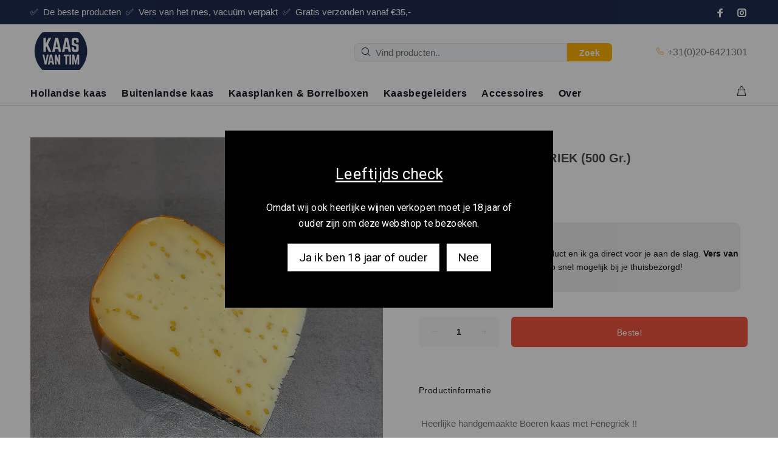

--- FILE ---
content_type: text/html; charset=utf-8
request_url: https://kaasvantim.nl/products/boer-fenegriek
body_size: 28359
content:
<!doctype html>
<!--[if IE 9]> <html class="ie9 no-js" lang="nl"> <![endif]-->
<!--[if (gt IE 9)|!(IE)]><!--> <html class="no-js" lang="nl"> <!--<![endif]-->
<head>
  <!-- Basic page needs ================================================== -->
  <meta charset="utf-8">
  <!--[if IE]><meta http-equiv="X-UA-Compatible" content="IE=edge,chrome=1"><![endif]-->
  <meta name="viewport" content="width=device-width,initial-scale=1">
  <meta name="theme-color" content="#151821">
  <meta name="keywords" content="" />
  <meta name="author" content="">
  <link rel="canonical" href="https://kaasvantim.nl/products/boer-fenegriek"><link rel="shortcut icon" href="//kaasvantim.nl/cdn/shop/files/kaas-van-tim-32_32x32.png?v=1634889237" type="image/png"><!-- Title and description ================================================== --><title>BOERENKAAS FENEGRIEK - Boeren Kaas - Kaashuis Tromponline.nl
&ndash; Kaasvantim.nl
</title><meta name="description" content="BOERENKAAS FENEGRIEK - Boeren Kaas - Online kaas, witte en rode wijn shop je snel een eenvoudig bij Tromponline.nl"><!-- Social meta ================================================== --><!-- /snippets/social-meta-tags.liquid -->




<meta property="og:site_name" content="Kaasvantim.nl">
<meta property="og:url" content="https://kaasvantim.nl/products/boer-fenegriek">
<meta property="og:title" content="BOERENKAAS FENEGRIEK (500 Gr.)">
<meta property="og:type" content="product">
<meta property="og:description" content="BOERENKAAS FENEGRIEK - Boeren Kaas - Online kaas, witte en rode wijn shop je snel een eenvoudig bij Tromponline.nl">

  <meta property="og:price:amount" content="9.79">
  <meta property="og:price:currency" content="EUR">

<meta property="og:image" content="http://kaasvantim.nl/cdn/shop/products/image_ae2c4737-a34a-44bc-99e3-20507a922ec0_1200x1200.jpg?v=1629281253">
<meta property="og:image:secure_url" content="https://kaasvantim.nl/cdn/shop/products/image_ae2c4737-a34a-44bc-99e3-20507a922ec0_1200x1200.jpg?v=1629281253">


<meta name="twitter:card" content="summary_large_image">
<meta name="twitter:title" content="BOERENKAAS FENEGRIEK (500 Gr.)">
<meta name="twitter:description" content="BOERENKAAS FENEGRIEK - Boeren Kaas - Online kaas, witte en rode wijn shop je snel een eenvoudig bij Tromponline.nl">
<!-- Helpers ================================================== -->

  <!-- CSS ================================================== -->
<link href="//kaasvantim.nl/cdn/shop/t/7/assets/theme.css?v=61571876736941892361691502348" rel="stylesheet" type="text/css" media="all" />

<script src="//kaasvantim.nl/cdn/shop/t/7/assets/jquery.min.js?v=146653844047132007351622107490" defer="defer"></script><!-- Header hook for plugins ================================================== -->
  
  <script>window.performance && window.performance.mark && window.performance.mark('shopify.content_for_header.start');</script><meta name="google-site-verification" content="z81WT7WRMfgi3hUwnMtorueJHf8hPX5NNJRmouqcqCg">
<meta id="shopify-digital-wallet" name="shopify-digital-wallet" content="/17874549/digital_wallets/dialog">
<meta name="shopify-checkout-api-token" content="8cf6cf224d1051e75244fd04b5b913d1">
<meta id="in-context-paypal-metadata" data-shop-id="17874549" data-venmo-supported="false" data-environment="production" data-locale="nl_NL" data-paypal-v4="true" data-currency="EUR">
<link rel="alternate" type="application/json+oembed" href="https://kaasvantim.nl/products/boer-fenegriek.oembed">
<script async="async" src="/checkouts/internal/preloads.js?locale=nl-NL"></script>
<script id="shopify-features" type="application/json">{"accessToken":"8cf6cf224d1051e75244fd04b5b913d1","betas":["rich-media-storefront-analytics"],"domain":"kaasvantim.nl","predictiveSearch":true,"shopId":17874549,"locale":"nl"}</script>
<script>var Shopify = Shopify || {};
Shopify.shop = "kaashuis-tromp-webshop.myshopify.com";
Shopify.locale = "nl";
Shopify.currency = {"active":"EUR","rate":"1.0"};
Shopify.country = "NL";
Shopify.theme = {"name":"KAAS VAN TIM v2.0.5","id":123216887963,"schema_name":"Wokiee","schema_version":"2.0.5","theme_store_id":null,"role":"main"};
Shopify.theme.handle = "null";
Shopify.theme.style = {"id":null,"handle":null};
Shopify.cdnHost = "kaasvantim.nl/cdn";
Shopify.routes = Shopify.routes || {};
Shopify.routes.root = "/";</script>
<script type="module">!function(o){(o.Shopify=o.Shopify||{}).modules=!0}(window);</script>
<script>!function(o){function n(){var o=[];function n(){o.push(Array.prototype.slice.apply(arguments))}return n.q=o,n}var t=o.Shopify=o.Shopify||{};t.loadFeatures=n(),t.autoloadFeatures=n()}(window);</script>
<script id="shop-js-analytics" type="application/json">{"pageType":"product"}</script>
<script defer="defer" async type="module" src="//kaasvantim.nl/cdn/shopifycloud/shop-js/modules/v2/client.init-shop-cart-sync_vOV-a8uK.nl.esm.js"></script>
<script defer="defer" async type="module" src="//kaasvantim.nl/cdn/shopifycloud/shop-js/modules/v2/chunk.common_CJhj07vB.esm.js"></script>
<script defer="defer" async type="module" src="//kaasvantim.nl/cdn/shopifycloud/shop-js/modules/v2/chunk.modal_CUgVXUZf.esm.js"></script>
<script type="module">
  await import("//kaasvantim.nl/cdn/shopifycloud/shop-js/modules/v2/client.init-shop-cart-sync_vOV-a8uK.nl.esm.js");
await import("//kaasvantim.nl/cdn/shopifycloud/shop-js/modules/v2/chunk.common_CJhj07vB.esm.js");
await import("//kaasvantim.nl/cdn/shopifycloud/shop-js/modules/v2/chunk.modal_CUgVXUZf.esm.js");

  window.Shopify.SignInWithShop?.initShopCartSync?.({"fedCMEnabled":true,"windoidEnabled":true});

</script>
<script>(function() {
  var isLoaded = false;
  function asyncLoad() {
    if (isLoaded) return;
    isLoaded = true;
    var urls = ["https:\/\/smart-age-verification.herokuapp.com\/assets\/ageverify.js?shop=kaashuis-tromp-webshop.myshopify.com","https:\/\/ajax.googleapis.com\/ajax\/libs\/jquery\/3.6.0\/jquery.min.js?shop=kaashuis-tromp-webshop.myshopify.com","https:\/\/cyan-baud.cinaberis.com\/cache\/kaashuis-tromp-webshop.myshopify.com\/script.js?c=1657110894000\u0026shop=kaashuis-tromp-webshop.myshopify.com"];
    for (var i = 0; i < urls.length; i++) {
      var s = document.createElement('script');
      s.type = 'text/javascript';
      s.async = true;
      s.src = urls[i];
      var x = document.getElementsByTagName('script')[0];
      x.parentNode.insertBefore(s, x);
    }
  };
  if(window.attachEvent) {
    window.attachEvent('onload', asyncLoad);
  } else {
    window.addEventListener('load', asyncLoad, false);
  }
})();</script>
<script id="__st">var __st={"a":17874549,"offset":3600,"reqid":"11b00584-ba51-4203-bbce-5eb313f0c161-1769879336","pageurl":"kaasvantim.nl\/products\/boer-fenegriek","u":"c7ce3366b94d","p":"product","rtyp":"product","rid":10200839940};</script>
<script>window.ShopifyPaypalV4VisibilityTracking = true;</script>
<script id="captcha-bootstrap">!function(){'use strict';const t='contact',e='account',n='new_comment',o=[[t,t],['blogs',n],['comments',n],[t,'customer']],c=[[e,'customer_login'],[e,'guest_login'],[e,'recover_customer_password'],[e,'create_customer']],r=t=>t.map((([t,e])=>`form[action*='/${t}']:not([data-nocaptcha='true']) input[name='form_type'][value='${e}']`)).join(','),a=t=>()=>t?[...document.querySelectorAll(t)].map((t=>t.form)):[];function s(){const t=[...o],e=r(t);return a(e)}const i='password',u='form_key',d=['recaptcha-v3-token','g-recaptcha-response','h-captcha-response',i],f=()=>{try{return window.sessionStorage}catch{return}},m='__shopify_v',_=t=>t.elements[u];function p(t,e,n=!1){try{const o=window.sessionStorage,c=JSON.parse(o.getItem(e)),{data:r}=function(t){const{data:e,action:n}=t;return t[m]||n?{data:e,action:n}:{data:t,action:n}}(c);for(const[e,n]of Object.entries(r))t.elements[e]&&(t.elements[e].value=n);n&&o.removeItem(e)}catch(o){console.error('form repopulation failed',{error:o})}}const l='form_type',E='cptcha';function T(t){t.dataset[E]=!0}const w=window,h=w.document,L='Shopify',v='ce_forms',y='captcha';let A=!1;((t,e)=>{const n=(g='f06e6c50-85a8-45c8-87d0-21a2b65856fe',I='https://cdn.shopify.com/shopifycloud/storefront-forms-hcaptcha/ce_storefront_forms_captcha_hcaptcha.v1.5.2.iife.js',D={infoText:'Beschermd door hCaptcha',privacyText:'Privacy',termsText:'Voorwaarden'},(t,e,n)=>{const o=w[L][v],c=o.bindForm;if(c)return c(t,g,e,D).then(n);var r;o.q.push([[t,g,e,D],n]),r=I,A||(h.body.append(Object.assign(h.createElement('script'),{id:'captcha-provider',async:!0,src:r})),A=!0)});var g,I,D;w[L]=w[L]||{},w[L][v]=w[L][v]||{},w[L][v].q=[],w[L][y]=w[L][y]||{},w[L][y].protect=function(t,e){n(t,void 0,e),T(t)},Object.freeze(w[L][y]),function(t,e,n,w,h,L){const[v,y,A,g]=function(t,e,n){const i=e?o:[],u=t?c:[],d=[...i,...u],f=r(d),m=r(i),_=r(d.filter((([t,e])=>n.includes(e))));return[a(f),a(m),a(_),s()]}(w,h,L),I=t=>{const e=t.target;return e instanceof HTMLFormElement?e:e&&e.form},D=t=>v().includes(t);t.addEventListener('submit',(t=>{const e=I(t);if(!e)return;const n=D(e)&&!e.dataset.hcaptchaBound&&!e.dataset.recaptchaBound,o=_(e),c=g().includes(e)&&(!o||!o.value);(n||c)&&t.preventDefault(),c&&!n&&(function(t){try{if(!f())return;!function(t){const e=f();if(!e)return;const n=_(t);if(!n)return;const o=n.value;o&&e.removeItem(o)}(t);const e=Array.from(Array(32),(()=>Math.random().toString(36)[2])).join('');!function(t,e){_(t)||t.append(Object.assign(document.createElement('input'),{type:'hidden',name:u})),t.elements[u].value=e}(t,e),function(t,e){const n=f();if(!n)return;const o=[...t.querySelectorAll(`input[type='${i}']`)].map((({name:t})=>t)),c=[...d,...o],r={};for(const[a,s]of new FormData(t).entries())c.includes(a)||(r[a]=s);n.setItem(e,JSON.stringify({[m]:1,action:t.action,data:r}))}(t,e)}catch(e){console.error('failed to persist form',e)}}(e),e.submit())}));const S=(t,e)=>{t&&!t.dataset[E]&&(n(t,e.some((e=>e===t))),T(t))};for(const o of['focusin','change'])t.addEventListener(o,(t=>{const e=I(t);D(e)&&S(e,y())}));const B=e.get('form_key'),M=e.get(l),P=B&&M;t.addEventListener('DOMContentLoaded',(()=>{const t=y();if(P)for(const e of t)e.elements[l].value===M&&p(e,B);[...new Set([...A(),...v().filter((t=>'true'===t.dataset.shopifyCaptcha))])].forEach((e=>S(e,t)))}))}(h,new URLSearchParams(w.location.search),n,t,e,['guest_login'])})(!0,!0)}();</script>
<script integrity="sha256-4kQ18oKyAcykRKYeNunJcIwy7WH5gtpwJnB7kiuLZ1E=" data-source-attribution="shopify.loadfeatures" defer="defer" src="//kaasvantim.nl/cdn/shopifycloud/storefront/assets/storefront/load_feature-a0a9edcb.js" crossorigin="anonymous"></script>
<script data-source-attribution="shopify.dynamic_checkout.dynamic.init">var Shopify=Shopify||{};Shopify.PaymentButton=Shopify.PaymentButton||{isStorefrontPortableWallets:!0,init:function(){window.Shopify.PaymentButton.init=function(){};var t=document.createElement("script");t.src="https://kaasvantim.nl/cdn/shopifycloud/portable-wallets/latest/portable-wallets.nl.js",t.type="module",document.head.appendChild(t)}};
</script>
<script data-source-attribution="shopify.dynamic_checkout.buyer_consent">
  function portableWalletsHideBuyerConsent(e){var t=document.getElementById("shopify-buyer-consent"),n=document.getElementById("shopify-subscription-policy-button");t&&n&&(t.classList.add("hidden"),t.setAttribute("aria-hidden","true"),n.removeEventListener("click",e))}function portableWalletsShowBuyerConsent(e){var t=document.getElementById("shopify-buyer-consent"),n=document.getElementById("shopify-subscription-policy-button");t&&n&&(t.classList.remove("hidden"),t.removeAttribute("aria-hidden"),n.addEventListener("click",e))}window.Shopify?.PaymentButton&&(window.Shopify.PaymentButton.hideBuyerConsent=portableWalletsHideBuyerConsent,window.Shopify.PaymentButton.showBuyerConsent=portableWalletsShowBuyerConsent);
</script>
<script data-source-attribution="shopify.dynamic_checkout.cart.bootstrap">document.addEventListener("DOMContentLoaded",(function(){function t(){return document.querySelector("shopify-accelerated-checkout-cart, shopify-accelerated-checkout")}if(t())Shopify.PaymentButton.init();else{new MutationObserver((function(e,n){t()&&(Shopify.PaymentButton.init(),n.disconnect())})).observe(document.body,{childList:!0,subtree:!0})}}));
</script>
<script id='scb4127' type='text/javascript' async='' src='https://kaasvantim.nl/cdn/shopifycloud/privacy-banner/storefront-banner.js'></script><link id="shopify-accelerated-checkout-styles" rel="stylesheet" media="screen" href="https://kaasvantim.nl/cdn/shopifycloud/portable-wallets/latest/accelerated-checkout-backwards-compat.css" crossorigin="anonymous">
<style id="shopify-accelerated-checkout-cart">
        #shopify-buyer-consent {
  margin-top: 1em;
  display: inline-block;
  width: 100%;
}

#shopify-buyer-consent.hidden {
  display: none;
}

#shopify-subscription-policy-button {
  background: none;
  border: none;
  padding: 0;
  text-decoration: underline;
  font-size: inherit;
  cursor: pointer;
}

#shopify-subscription-policy-button::before {
  box-shadow: none;
}

      </style>
<script id="sections-script" data-sections="promo-fixed" defer="defer" src="//kaasvantim.nl/cdn/shop/t/7/compiled_assets/scripts.js?v=2328"></script>
<script>window.performance && window.performance.mark && window.performance.mark('shopify.content_for_header.end');</script>
  <!-- /Header hook for plugins ================================================== --><style>
    [data-rating="0.0"]{
      display:none !important;
    }
  </style><!-- BEGIN app block: shopify://apps/buddha-mega-menu-navigation/blocks/megamenu/dbb4ce56-bf86-4830-9b3d-16efbef51c6f -->
<script>
        var productImageAndPrice = [],
            collectionImages = [],
            articleImages = [],
            mmLivIcons = false,
            mmFlipClock = false,
            mmFixesUseJquery = false,
            mmNumMMI = 8,
            mmSchemaTranslation = {},
            mmMenuStrings =  [] ,
            mmShopLocale = "nl",
            mmShopLocaleCollectionsRoute = "/collections",
            mmSchemaDesignJSON = [{"action":"design","setting":"font_family","value":"Default"},{"action":"design","setting":"font_size","value":"13px"},{"action":"design","setting":"text_color","value":"#222222"},{"action":"design","setting":"link_hover_color","value":"#0da19a"},{"action":"design","setting":"link_color","value":"#4e4e4e"},{"action":"design","setting":"background_hover_color","value":"#f9f9f9"},{"action":"design","setting":"background_color","value":"#ffffff"},{"action":"design","setting":"price_color","value":"#0da19a"},{"action":"design","setting":"button_text_hover_color","value":"#ffffff"},{"action":"design","setting":"button_text_color","value":"#ffffff"},{"action":"design","setting":"button_background_hover_color","value":"#0d8781"},{"action":"design","setting":"button_background_color","value":"#0da19a"},{"action":"design","setting":"addtocart_text_color","value":"#333333"},{"action":"design","setting":"addtocart_background_color","value":"#ffffff"},{"action":"design","setting":"addtocart_text_hover_color","value":"#ffffff"},{"action":"design","setting":"addtocart_background_hover_color","value":"#0da19a"},{"action":"design","setting":"countdown_color","value":"#ffffff"},{"action":"design","setting":"countdown_background_color","value":"#333333"},{"action":"design","setting":"vertical_font_family","value":"Default"},{"action":"design","setting":"vertical_font_size","value":"13px"},{"action":"design","setting":"vertical_text_color","value":"#ffffff"},{"action":"design","setting":"vertical_link_color","value":"#ffffff"},{"action":"design","setting":"vertical_link_hover_color","value":"#ffffff"},{"action":"design","setting":"vertical_price_color","value":"#ffffff"},{"action":"design","setting":"vertical_button_text_color","value":"#ffffff"},{"action":"design","setting":"vertical_addtocart_text_color","value":"#ffffff"},{"action":"design","setting":"vertical_countdown_color","value":"#ffffff"},{"action":"design","setting":"vertical_countdown_background_color","value":"#333333"},{"action":"design","setting":"vertical_background_color","value":"#017b86"},{"action":"design","setting":"vertical_addtocart_background_color","value":"#333333"},{"action":"design","setting":"vertical_button_background_color","value":"#333333"}],
            mmDomChangeSkipUl = "",
            buddhaMegaMenuShop = "kaashuis-tromp-webshop.myshopify.com",
            mmWireframeCompression = "0",
            mmExtensionAssetUrl = "https://cdn.shopify.com/extensions/019abe06-4a3f-7763-88da-170e1b54169b/mega-menu-151/assets/";var bestSellersHTML = '';var newestProductsHTML = '';/* get link lists api */
        var linkLists={"main-menu" : {"title":"Main menu", "items":["/","/collections/hollandse-kaas","/collections/buitenlandse-kaas","/collections/wijnen","/collections/kaascadeau-geschenken",]},"footer" : {"title":"Footer menu", "items":["/search","/policies/terms-of-service","/policies/refund-policy",]},"informatie-aanbod" : {"title":"Informatie &amp; Aanbod", "items":["/pages/kaas","/pages/online-kaas-bestellen","/pages/boerenkaas","/pages/rauwe-melk-kaas","/pages/soorten-kaas","/pages/goudse-kaas","/pages/dieetkaas","/pages/kaas-met-minder-zout","/pages/komijnenkaas","/pages/magere-kaas","/pages/pikante-kaas","/pages/kruidenkaas","/pages/romige-kaas",]},"boeren-kaas" : {"title":"boeren kaas", "items":["/collections/boerenkaas",]},"verzendinformatie" : {"title":"Verzendinformatie", "items":["/policies/shipping-policy",]},"kaas-van-tim-main" : {"title":"KAAS VAN TIM main", "items":["/collections/hollandse-kaas-kaas-van-tim","/collections/buitenlandse-kaas-kaas-van-tim","/collections/kaasplanken-borrelboxen-kaas-van-tim","/collections/kaasbegeleiders-kaas-van-tim","/collections/accessoires-kaas-van-tim","/pages/over-kaas-van-tim",]},"footer-menu" : {"title":"Footer menu", "items":["/pages/algemene-voorwaarden","/pages/privacy-statement","/pages/retourbeleid",]},"customer-account-main-menu" : {"title":"Hoofdmenu klantaccount", "items":["/","https://shopify.com/17874549/account/orders?locale=nl&amp;region_country=NL",]},};/*ENDPARSE*/

        

        /* set product prices *//* get the collection images *//* get the article images *//* customer fixes */
        var mmThemeFixesBeforeInit = function(){ /* generic mobile menu toggle translate effect */ document.addEventListener("toggleSubmenu", function (e) { var pc = document.querySelector("#PageContainer"); var mm = document.querySelector("#MobileNav"); if (pc && mm && typeof e.mmMobileHeight != "undefined"){ var pcStyle = pc.getAttribute("style"); if (pcStyle && pcStyle.indexOf("translate3d") != -1) { pc.style.transform = "translate3d(0px, "+ e.mmMobileHeight +"px, 0px)"; } } }); mmAddStyle(" .header__icons {z-index: 1003;} "); if (document.querySelectorAll(".sf-menu-links,ul.sf-nav").length == 2) { customMenuUls=".sf-menu-links,ul.sf-nav"; mmHorizontalMenus="ul.sf-nav"; mmVerticalMenus=".sf-menu-links"; mmAddStyle("@media screen and (min-width:1280px) { .sf-header__desktop {display: block !important;} }"); } window.mmLoadFunction = function(){ setTimeout(function(){ var m = document.querySelector("#megamenu_level__1"); if (m && m.matches(".vertical-mega-menu")) reinitMenus("#megamenu_level__1"); },100); }; if (document.readyState !== "loading") { mmLoadFunction(); } else { document.removeEventListener("DOMContentLoaded", mmLoadFunction); document.addEventListener("DOMContentLoaded", mmLoadFunction); } }; var mmThemeFixesBefore = function(){ window.buddhaFilterLiElements = function(liElements){ var elements = []; for (var i=0; i<liElements.length; i++) { if (liElements[i].querySelector("[href=\"/cart\"]") == null) { elements.push(liElements[i]); } } return elements; }; if (tempMenuObject.u.matches("#mobile_menu, #velaMegamenu .nav, #SiteNav, #siteNav")) { tempMenuObject.forceMenu = true; tempMenuObject.skipCheck = true; tempMenuObject.liItems = buddhaFilterLiElements(mmNot(tempMenuObject.u.children, ".search_container,.site-nav__item_cart")); } else if (tempMenuObject.u.matches(".main_nav .nav .menu")) { var numMenusApplied = 0, numMenusAppliedSticky = 0; mmForEach(document, ".main_nav .nav .menu", function(el){ if (el.closest(".sticky_nav") == null) { if (el.querySelector(".buddha-menu-item")) { numMenusApplied++; } } else { if (el.querySelector(".buddha-menu-item")) { numMenusAppliedSticky++; } } }); if (((tempMenuObject.u.closest(".sticky_nav")) && (numMenusAppliedSticky < 1)) || ((tempMenuObject.u.closest(".sticky_nav")) && (numMenusApplied < 1))) { tempMenuObject.forceMenu = true; tempMenuObject.skipCheck = true; tempMenuObject.liItems = buddhaFilterLiElements(mmNot(tempMenuObject.u.children, ".search_container,.site-nav__item_cart")); } } else if (tempMenuObject.u.matches("#mobile-menu:not(.mm-menu)") && tempMenuObject.u.querySelector(".hamburger,.shifter-handle") == null) { tempMenuObject.forceMenu = true; tempMenuObject.skipCheck = true; tempMenuObject.liItems = buddhaFilterLiElements(tempMenuObject.u.children); } else if (tempMenuObject.u.matches("#accessibleNav") && tempMenuObject.u.closest("#topnav2") == null) { tempMenuObject.forceMenu = true; tempMenuObject.skipCheck = true; tempMenuObject.liItems = buddhaFilterLiElements(mmNot(tempMenuObject.u.children, ".customer-navlink")); } else if (tempMenuObject.u.matches("#megamenu_level__1")) { tempMenuObject.forceMenu = true; tempMenuObject.skipCheck = true; tempMenuObject.liClasses = "level_1__item"; tempMenuObject.aClasses = "level_1__link"; tempMenuObject.liItems = buddhaFilterLiElements(tempMenuObject.u.children); } else if (tempMenuObject.u.matches(".mobile-nav__items")) { tempMenuObject.forceMenu = true; tempMenuObject.skipCheck = true; tempMenuObject.liClasses = "mobile-nav__item"; tempMenuObject.aClasses = "mobile-nav__link"; tempMenuObject.liItems = buddhaFilterLiElements(tempMenuObject.u.children); } else if (tempMenuObject.u.matches("#NavDrawer > .mobile-nav") && document.querySelector(".mobile-nav>.buddha-menu-item") == null ) { tempMenuObject.forceMenu = true; tempMenuObject.skipCheck = true; tempMenuObject.liClasses = "mobile-nav__item"; tempMenuObject.aClasses = "mobile-nav__link"; tempMenuObject.liItems = buddhaFilterLiElements(mmNot(tempMenuObject.u.children, ".mobile-nav__search")); } else if (tempMenuObject.u.matches(".mobile-nav-wrapper > .mobile-nav")) { tempMenuObject.forceMenu = true; tempMenuObject.skipCheck = true; tempMenuObject.liClasses = "mobile-nav__item border-bottom"; tempMenuObject.aClasses = "mobile-nav__link"; tempMenuObject.liItems = buddhaFilterLiElements(mmNot(tempMenuObject.u.children, ".mobile-nav__search")); } else if (tempMenuObject.u.matches("#nav .mm-panel .mm-listview")) { tempMenuObject.forceMenu = true; tempMenuObject.skipCheck = true; tempMenuObject.liItems = buddhaFilterLiElements(tempMenuObject.u.children); var firstMmPanel = true; mmForEach(document, "#nav>.mm-panels>.mm-panel", function(el){ if (firstMmPanel) { firstMmPanel = false; el.classList.remove("mm-hidden"); el.classList.remove("mm-subopened"); } else { el.parentElement.removeChild(el); } }); } else if (tempMenuObject.u.matches(".SidebarMenu__Nav--primary")) { tempMenuObject.forceMenu = true; tempMenuObject.skipCheck = true; tempMenuObject.liClasses = "Collapsible"; tempMenuObject.aClasses = "Collapsible__Button Heading u-h6"; tempMenuObject.liItems = buddhaFilterLiElements(tempMenuObject.u.children); } else if (tempMenuObject.u.matches(".mm_menus_ul")) { tempMenuObject.forceMenu = true; tempMenuObject.skipCheck = true; tempMenuObject.liClasses = "ets_menu_item"; tempMenuObject.aClasses = "mm-nowrap"; tempMenuObject.liItems = buddhaFilterLiElements(tempMenuObject.u.children); mmAddStyle(" .horizontal-mega-menu > .buddha-menu-item > a {white-space: nowrap;} ", "mmThemeCStyle"); } else if (tempMenuObject.u.matches("#accordion")) { tempMenuObject.forceMenu = true; tempMenuObject.skipCheck = true; tempMenuObject.liClasses = ""; tempMenuObject.aClasses = ""; tempMenuObject.liItems = tempMenuObject.u.children; } else if (tempMenuObject.u.matches(".mobile-menu__panel:first-child .mobile-menu__nav")) { tempMenuObject.forceMenu = true; tempMenuObject.skipCheck=true; tempMenuObject.liClasses = "mobile-menu__nav-item"; tempMenuObject.aClasses = "mobile-menu__nav-link"; tempMenuObject.liItems = tempMenuObject.u.children; } else if (tempMenuObject.u.matches("#nt_menu_id")) { tempMenuObject.forceMenu = true; tempMenuObject.skipCheck=true; tempMenuObject.liClasses = "menu-item type_simple"; tempMenuObject.aClasses = "lh__1 flex al_center pr"; tempMenuObject.liItems = tempMenuObject.u.children; } else if (tempMenuObject.u.matches("#menu_mb_cat")) { tempMenuObject.forceMenu = true; tempMenuObject.skipCheck=true; tempMenuObject.liClasses = "menu-item type_simple"; tempMenuObject.aClasses = ""; tempMenuObject.liItems = tempMenuObject.u.children; } else if (tempMenuObject.u.matches("#menu_mb_ul")) { tempMenuObject.forceMenu = true; tempMenuObject.skipCheck=true; tempMenuObject.liClasses = "menu-item only_icon_false"; tempMenuObject.aClasses = ""; tempMenuObject.liItems = mmNot(tempMenuObject.u.children, "#customer_login_link,#customer_register_link,#item_mb_help", true); mmAddStyle(" #menu_mb_ul.vertical-mega-menu li.buddha-menu-item>a {display: flex !important;} #menu_mb_ul.vertical-mega-menu li.buddha-menu-item>a>.mm-title {padding: 0 !important;} ", "mmThemeStyle"); } else if (tempMenuObject.u.matches(".header__inline-menu > .list-menu")) { tempMenuObject.forceMenu = true; tempMenuObject.skipCheck=true; tempMenuObject.liClasses = ""; tempMenuObject.aClasses = "header__menu-item list-menu__item link focus-inset"; tempMenuObject.liItems = tempMenuObject.u.children; } else if (tempMenuObject.u.matches(".menu-drawer__navigation>.list-menu")) { tempMenuObject.forceMenu = true; tempMenuObject.skipCheck=true; tempMenuObject.liClasses = ""; tempMenuObject.aClasses = "menu-drawer__menu-item list-menu__item link link--text focus-inset"; tempMenuObject.liItems = tempMenuObject.u.children; } else if (tempMenuObject.u.matches(".header__menu-items")) { tempMenuObject.forceMenu = true; tempMenuObject.skipCheck = true; tempMenuObject.liClasses = "navbar-item header__item has-mega-menu"; tempMenuObject.aClasses = "navbar-link header__link"; tempMenuObject.liItems = tempMenuObject.u.children; mmAddStyle(" .horizontal-mega-menu .buddha-menu-item>a:after{content: none;} ", "mmThemeStyle"); } else if (tempMenuObject.u.matches(".header__navigation")) { tempMenuObject.forceMenu = true; tempMenuObject.skipCheck = true; tempMenuObject.liClasses = "header__nav-item"; tempMenuObject.aClasses = ""; tempMenuObject.liItems = tempMenuObject.u.children; } else if (tempMenuObject.u.matches(".slide-nav")) { mmVerticalMenus=".slide-nav"; tempMenuObject.forceMenu = true; tempMenuObject.skipCheck = true; tempMenuObject.liClasses = "slide-nav__item"; tempMenuObject.aClasses = "slide-nav__link"; tempMenuObject.liItems = tempMenuObject.u.children; } else if (tempMenuObject.u.matches(".header__links-list")) { tempMenuObject.forceMenu = true; tempMenuObject.skipCheck = true; tempMenuObject.liClasses = ""; tempMenuObject.aClasses = ""; tempMenuObject.liItems = tempMenuObject.u.children; mmAddStyle(".header__left,.header__links {overflow: visible !important; }"); } else if (tempMenuObject.u.matches("#menu-main-navigation,#menu-mobile-nav,#t4s-menu-drawer")) { tempMenuObject.forceMenu = true; tempMenuObject.skipCheck=true; tempMenuObject.liClasses = ""; tempMenuObject.aClasses = ""; tempMenuObject.liItems = tempMenuObject.u.children; } else if (tempMenuObject.u.matches(".nav-desktop:first-child > .nav-desktop__tier-1")) { tempMenuObject.forceMenu = true; tempMenuObject.skipCheck=true; tempMenuObject.liClasses = "nav-desktop__tier-1-item"; tempMenuObject.aClasses = "nav-desktop__tier-1-link"; tempMenuObject.liItems = tempMenuObject.u.children; } else if (tempMenuObject.u.matches(".mobile-nav") && tempMenuObject.u.querySelector(".appear-animation.appear-delay-2") != null) { tempMenuObject.forceMenu = true; tempMenuObject.skipCheck=true; tempMenuObject.liClasses = "mobile-nav__item appear-animation appear-delay-3"; tempMenuObject.aClasses = "mobile-nav__link"; tempMenuObject.liItems = mmNot(tempMenuObject.u.children, "a[href*=account],.mobile-nav__spacer", true); } else if (tempMenuObject.u.matches("nav > .list-menu")) { tempMenuObject.forceMenu = true; tempMenuObject.liClasses = ""; tempMenuObject.aClasses = "header__menu-item list-menu__item link link--text focus-inset"; tempMenuObject.liItems = tempMenuObject.u.children; } else if (tempMenuObject.u.matches(".site-navigation>.navmenu")) { tempMenuObject.forceMenu = true; tempMenuObject.skipCheck=true; tempMenuObject.liClasses = "navmenu-item navmenu-basic__item"; tempMenuObject.aClasses = "navmenu-link navmenu-link-depth-1"; tempMenuObject.liItems = tempMenuObject.u.children; } else if (tempMenuObject.u.matches("nav>.js-accordion-mobile-nav")) { tempMenuObject.skipCheck = true; tempMenuObject.forceMenu = true; tempMenuObject.liClasses = "js-accordion-header c-accordion__header"; tempMenuObject.aClasses = "js-accordion-link c-accordion__link"; tempMenuObject.liItems = mmNot(tempMenuObject.u.children, ".mobile-menu__item"); } else if (tempMenuObject.u.matches(".sf-menu-links")) { tempMenuObject.forceMenu = true; tempMenuObject.skipCheck = true; tempMenuObject.liClasses = "list-none"; tempMenuObject.aClasses = "block px-4 py-3"; tempMenuObject.liItems = tempMenuObject.u.children; } else if (tempMenuObject.u.matches(".sf-nav")) { tempMenuObject.forceMenu = true; tempMenuObject.skipCheck = true; tempMenuObject.liClasses = "sf-menu-item list-none sf-menu-item--no-mega sf-menu-item-parent"; tempMenuObject.aClasses = "block px-4 py-5 flex items-center sf__parent-item"; tempMenuObject.liItems = tempMenuObject.u.children; } else if (tempMenuObject.u.matches(".main-nav:not(.topnav)") && tempMenuObject.u.children.length>2) { tempMenuObject.forceMenu = true; tempMenuObject.skipCheck = true; tempMenuObject.liClasses = "main-nav__tier-1-item"; tempMenuObject.aClasses = "main-nav__tier-1-link"; tempMenuObject.liItems = tempMenuObject.u.children; } else if (tempMenuObject.u.matches(".mobile-nav") && tempMenuObject.u.querySelector(".mobile-nav__item") != null && document.querySelector(".mobile-nav .buddha-menu-item")==null) { tempMenuObject.forceMenu = true; tempMenuObject.skipCheck = true; tempMenuObject.liClasses = "mobile-nav__item"; tempMenuObject.aClasses = "mobile-nav__link"; tempMenuObject.liItems = tempMenuObject.u.children; } else if (tempMenuObject.u.matches("#t4s-nav-ul")) { tempMenuObject.forceMenu = true; tempMenuObject.liClasses = "t4s-type__mega menu-width__cus t4s-menu-item has--children menu-has__offsets"; tempMenuObject.aClasses = "t4s-lh-1 t4s-d-flex t4s-align-items-center t4s-pr"; tempMenuObject.liItems = tempMenuObject.u.children; } else if (tempMenuObject.u.matches("#menu-mb__ul")) { tempMenuObject.forceMenu = true; tempMenuObject.liClasses = "t4s-menu-item t4s-item-level-0"; tempMenuObject.aClasses = ""; tempMenuObject.liItems = mmNot(tempMenuObject.u.children, "#item_mb_wis,#item_mb_sea,#item_mb_acc,#item_mb_help"); } /* try to find li and a classes for requested menu if they are not set */ if (tempMenuObject.skipCheck == true) { var _links=[]; var keys = Object.keys(linkLists); for (var i=0; i<keys.length; i++) { if (selectedMenu == keys[i]) { _links = linkLists[keys[i]].items; break; } } mmForEachChild(tempMenuObject.u, "LI", function(li){ var href = null; var a = li.querySelector("a"); if (a) href = a.getAttribute("href"); if (href == null || (href != null && (href.substr(0,1) == "#" || href==""))){ var a2 = li.querySelector((!!document.documentMode) ? "* + a" : "a:nth-child(2)"); if (a2) { href = a2.getAttribute("href"); a = a2; } } if (href == null || (href != null && (href.substr(0,1) == "#" || href==""))) { var a2 = li.querySelector("a>a"); if (a2) { href = a2.getAttribute("href"); a = a2; } } /* stil no matching href, search all children a for a matching href */ if (href == null || (href != null && (href.substr(0,1) == "#" || href==""))) { var a2 = li.querySelectorAll("a[href]"); for (var i=0; i<a2.length; i++) { var href2 = a2[i].getAttribute("href"); if (_links[tempMenuObject.elementFits] != undefined && href2 == _links[tempMenuObject.elementFits]) { href = href2; a = a2[i]; break; } } } if (_links[tempMenuObject.elementFits] != undefined && href == _links[tempMenuObject.elementFits]) { if (tempMenuObject.liClasses == undefined) { tempMenuObject.liClasses = ""; } tempMenuObject.liClasses = concatClasses(li.getAttribute("class"), tempMenuObject.liClasses); if (tempMenuObject.aClasses == undefined) { tempMenuObject.aClasses = ""; } if (a) tempMenuObject.aClasses = concatClasses(a.getAttribute("class"), tempMenuObject.aClasses); tempMenuObject.elementFits++; } else if (tempMenuObject.elementFits > 0 && tempMenuObject.elementFits != _links.length) { tempMenuObject.elementFits = 0; if (href == _links[0]) { tempMenuObject.elementFits = 1; } } }); } }; 
        

        var mmWireframe = {"html" : "<li class=\"buddha-menu-item\"  ><a data-href=\"/\" href=\"/\" aria-label=\"Home\" data-no-instant=\"\" onclick=\"mmGoToPage(this, event); return false;\"  ><span class=\"mm-title\">Home</span></a></li><li class=\"buddha-menu-item\"  ><a data-href=\"/collections/kaas\" href=\"/collections/kaas\" aria-label=\"Kaas\" data-no-instant=\"\" onclick=\"mmGoToPage(this, event); return false;\"  ><span class=\"mm-title\">Kaas</span><i class=\"mm-arrow mm-angle-down\" aria-hidden=\"true\"></i><span class=\"toggle-menu-btn\" style=\"display:none;\" title=\"Toggle menu\" onclick=\"return toggleSubmenu(this)\"><span class=\"mm-arrow-icon\"><span class=\"bar-one\"></span><span class=\"bar-two\"></span></span></span></a><ul class=\"mm-submenu tree  small mm-last-level\"><li data-href=\"/collections/hollandse-kaas\" href=\"/collections/hollandse-kaas\" aria-label=\"Hollandse kaas\" data-no-instant=\"\" onclick=\"mmGoToPage(this, event); return false;\"  ><a data-href=\"/collections/hollandse-kaas\" href=\"/collections/hollandse-kaas\" aria-label=\"Hollandse kaas\" data-no-instant=\"\" onclick=\"mmGoToPage(this, event); return false;\"  ><span class=\"mm-title\">Hollandse kaas</span></a></li><li data-href=\"/collections/buitenlandse-kaas\" href=\"/collections/buitenlandse-kaas\" aria-label=\"Buitenlandse kaas\" data-no-instant=\"\" onclick=\"mmGoToPage(this, event); return false;\"  ><a data-href=\"/collections/buitenlandse-kaas\" href=\"/collections/buitenlandse-kaas\" aria-label=\"Buitenlandse kaas\" data-no-instant=\"\" onclick=\"mmGoToPage(this, event); return false;\"  ><span class=\"mm-title\">Buitenlandse kaas</span></a></li></ul></li><li class=\"buddha-menu-item\"  ><a data-href=\"/collections/kaasplanken\" href=\"/collections/kaasplanken\" aria-label=\"Borrel & Kaasplanken\" data-no-instant=\"\" onclick=\"mmGoToPage(this, event); return false;\"  ><span class=\"mm-title\">Borrel & Kaasplanken</span></a></li><li class=\"buddha-menu-item\"  ><a data-href=\"/collections/kaascadeau-geschenken\" href=\"/collections/kaascadeau-geschenken\" aria-label=\"Kaascadeau & Geschenken\" data-no-instant=\"\" onclick=\"mmGoToPage(this, event); return false;\"  ><span class=\"mm-title\">Kaascadeau & Geschenken</span></a></li><li class=\"buddha-menu-item\"  ><a data-href=\"/collections/wijnen\" href=\"/collections/wijnen\" aria-label=\"Wijn\" data-no-instant=\"\" onclick=\"mmGoToPage(this, event); return false;\"  ><span class=\"mm-title\">Wijn</span><i class=\"mm-arrow mm-angle-down\" aria-hidden=\"true\"></i><span class=\"toggle-menu-btn\" style=\"display:none;\" title=\"Toggle menu\" onclick=\"return toggleSubmenu(this)\"><span class=\"mm-arrow-icon\"><span class=\"bar-one\"></span><span class=\"bar-two\"></span></span></span></a><ul class=\"mm-submenu tree  small mm-last-level\"><li data-href=\"/collections/rode-wijn\" href=\"/collections/rode-wijn\" aria-label=\"Rode wijn\" data-no-instant=\"\" onclick=\"mmGoToPage(this, event); return false;\"  ><a data-href=\"/collections/rode-wijn\" href=\"/collections/rode-wijn\" aria-label=\"Rode wijn\" data-no-instant=\"\" onclick=\"mmGoToPage(this, event); return false;\"  ><span class=\"mm-title\">Rode wijn</span></a></li><li data-href=\"/collections/newest-products\" href=\"/collections/newest-products\" aria-label=\"Witte wijn\" data-no-instant=\"\" onclick=\"mmGoToPage(this, event); return false;\"  ><a data-href=\"/collections/newest-products\" href=\"/collections/newest-products\" aria-label=\"Witte wijn\" data-no-instant=\"\" onclick=\"mmGoToPage(this, event); return false;\"  ><span class=\"mm-title\">Witte wijn</span></a></li><li data-href=\"/collections/rose-wijn\" href=\"/collections/rose-wijn\" aria-label=\"Rose wijn\" data-no-instant=\"\" onclick=\"mmGoToPage(this, event); return false;\"  ><a data-href=\"/collections/rose-wijn\" href=\"/collections/rose-wijn\" aria-label=\"Rose wijn\" data-no-instant=\"\" onclick=\"mmGoToPage(this, event); return false;\"  ><span class=\"mm-title\">Rose wijn</span></a></li></ul></li><li class=\"buddha-menu-item\"  ><a data-href=\"/collections/all\" href=\"/collections/all\" aria-label=\"Alle Producten\" data-no-instant=\"\" onclick=\"mmGoToPage(this, event); return false;\"  ><span class=\"mm-title\">Alle Producten</span></a></li><li class=\"buddha-menu-item\"  ><a data-href=\"/pages/over\" href=\"/pages/over\" aria-label=\"Over\" data-no-instant=\"\" onclick=\"mmGoToPage(this, event); return false;\"  ><span class=\"mm-title\">Over</span><i class=\"mm-arrow mm-angle-down\" aria-hidden=\"true\"></i><span class=\"toggle-menu-btn\" style=\"display:none;\" title=\"Toggle menu\" onclick=\"return toggleSubmenu(this)\"><span class=\"mm-arrow-icon\"><span class=\"bar-one\"></span><span class=\"bar-two\"></span></span></span></a><ul class=\"mm-submenu tree  small mm-last-level\"><li data-href=\"/pages/bewaren-van-kaas\" href=\"/pages/bewaren-van-kaas\" aria-label=\"Kaas Bewaartips\" data-no-instant=\"\" onclick=\"mmGoToPage(this, event); return false;\"  ><a data-href=\"/pages/bewaren-van-kaas\" href=\"/pages/bewaren-van-kaas\" aria-label=\"Kaas Bewaartips\" data-no-instant=\"\" onclick=\"mmGoToPage(this, event); return false;\"  ><span class=\"mm-title\">Kaas Bewaartips</span></a></li><li data-href=\"/pages/vers-verzonden\" href=\"/pages/vers-verzonden\" aria-label=\"Vers verzonden\" data-no-instant=\"\" onclick=\"mmGoToPage(this, event); return false;\"  ><a data-href=\"/pages/vers-verzonden\" href=\"/pages/vers-verzonden\" aria-label=\"Vers verzonden\" data-no-instant=\"\" onclick=\"mmGoToPage(this, event); return false;\"  ><span class=\"mm-title\">Vers verzonden</span></a></li><li data-href=\"/pages/verzendinformatie-kosten\" href=\"/pages/verzendinformatie-kosten\" aria-label=\"Verzendinformatie & kosten\" data-no-instant=\"\" onclick=\"mmGoToPage(this, event); return false;\"  ><a data-href=\"/pages/verzendinformatie-kosten\" href=\"/pages/verzendinformatie-kosten\" aria-label=\"Verzendinformatie & kosten\" data-no-instant=\"\" onclick=\"mmGoToPage(this, event); return false;\"  ><span class=\"mm-title\">Verzendinformatie & kosten</span></a></li><li data-href=\"/blogs/news\" href=\"/blogs/news\" aria-label=\"Nieuws\" data-no-instant=\"\" onclick=\"mmGoToPage(this, event); return false;\"  ><a data-href=\"/blogs/news\" href=\"/blogs/news\" aria-label=\"Nieuws\" data-no-instant=\"\" onclick=\"mmGoToPage(this, event); return false;\"  ><span class=\"mm-title\">Nieuws</span></a></li></ul></li><li class=\"buddha-menu-item\"  ><a data-href=\"/pages/contact-afhalen\" href=\"/pages/contact-afhalen\" aria-label=\"Contact\" data-no-instant=\"\" onclick=\"mmGoToPage(this, event); return false;\"  ><span class=\"mm-title\">Contact</span></a></li>" };

        function mmLoadJS(file, async = true) {
            let script = document.createElement("script");
            script.setAttribute("src", file);
            script.setAttribute("data-no-instant", "");
            script.setAttribute("type", "text/javascript");
            script.setAttribute("async", async);
            document.head.appendChild(script);
        }
        function mmLoadCSS(file) {  
            var style = document.createElement('link');
            style.href = file;
            style.type = 'text/css';
            style.rel = 'stylesheet';
            document.head.append(style); 
        }
              
        var mmDisableWhenResIsLowerThan = '';
        var mmLoadResources = (mmDisableWhenResIsLowerThan == '' || mmDisableWhenResIsLowerThan == 0 || (mmDisableWhenResIsLowerThan > 0 && window.innerWidth>=mmDisableWhenResIsLowerThan));
        if (mmLoadResources) {
            /* load resources via js injection */
            mmLoadJS("https://cdn.shopify.com/extensions/019abe06-4a3f-7763-88da-170e1b54169b/mega-menu-151/assets/buddha-megamenu.js");
            
            mmLoadCSS("https://cdn.shopify.com/extensions/019abe06-4a3f-7763-88da-170e1b54169b/mega-menu-151/assets/buddha-megamenu2.css");}
    </script><!-- HIDE ORIGINAL MENU --><style id="mmHideOriginalMenuStyle"> #AccessibleNav, #SiteNav, .top_menu>ul, .site-nav, #siteNav, #nt_menu_id, .site-navigation>.navmenu,.sf-nav {visibility: hidden !important;} </style>
        <script>
            setTimeout(function(){
                var mmHideStyle  = document.querySelector("#mmHideOriginalMenuStyle");
                if (mmHideStyle) mmHideStyle.parentNode.removeChild(mmHideStyle);
            },10000);
        </script>
<!-- END app block --><link href="https://monorail-edge.shopifysvc.com" rel="dns-prefetch">
<script>(function(){if ("sendBeacon" in navigator && "performance" in window) {try {var session_token_from_headers = performance.getEntriesByType('navigation')[0].serverTiming.find(x => x.name == '_s').description;} catch {var session_token_from_headers = undefined;}var session_cookie_matches = document.cookie.match(/_shopify_s=([^;]*)/);var session_token_from_cookie = session_cookie_matches && session_cookie_matches.length === 2 ? session_cookie_matches[1] : "";var session_token = session_token_from_headers || session_token_from_cookie || "";function handle_abandonment_event(e) {var entries = performance.getEntries().filter(function(entry) {return /monorail-edge.shopifysvc.com/.test(entry.name);});if (!window.abandonment_tracked && entries.length === 0) {window.abandonment_tracked = true;var currentMs = Date.now();var navigation_start = performance.timing.navigationStart;var payload = {shop_id: 17874549,url: window.location.href,navigation_start,duration: currentMs - navigation_start,session_token,page_type: "product"};window.navigator.sendBeacon("https://monorail-edge.shopifysvc.com/v1/produce", JSON.stringify({schema_id: "online_store_buyer_site_abandonment/1.1",payload: payload,metadata: {event_created_at_ms: currentMs,event_sent_at_ms: currentMs}}));}}window.addEventListener('pagehide', handle_abandonment_event);}}());</script>
<script id="web-pixels-manager-setup">(function e(e,d,r,n,o){if(void 0===o&&(o={}),!Boolean(null===(a=null===(i=window.Shopify)||void 0===i?void 0:i.analytics)||void 0===a?void 0:a.replayQueue)){var i,a;window.Shopify=window.Shopify||{};var t=window.Shopify;t.analytics=t.analytics||{};var s=t.analytics;s.replayQueue=[],s.publish=function(e,d,r){return s.replayQueue.push([e,d,r]),!0};try{self.performance.mark("wpm:start")}catch(e){}var l=function(){var e={modern:/Edge?\/(1{2}[4-9]|1[2-9]\d|[2-9]\d{2}|\d{4,})\.\d+(\.\d+|)|Firefox\/(1{2}[4-9]|1[2-9]\d|[2-9]\d{2}|\d{4,})\.\d+(\.\d+|)|Chrom(ium|e)\/(9{2}|\d{3,})\.\d+(\.\d+|)|(Maci|X1{2}).+ Version\/(15\.\d+|(1[6-9]|[2-9]\d|\d{3,})\.\d+)([,.]\d+|)( \(\w+\)|)( Mobile\/\w+|) Safari\/|Chrome.+OPR\/(9{2}|\d{3,})\.\d+\.\d+|(CPU[ +]OS|iPhone[ +]OS|CPU[ +]iPhone|CPU IPhone OS|CPU iPad OS)[ +]+(15[._]\d+|(1[6-9]|[2-9]\d|\d{3,})[._]\d+)([._]\d+|)|Android:?[ /-](13[3-9]|1[4-9]\d|[2-9]\d{2}|\d{4,})(\.\d+|)(\.\d+|)|Android.+Firefox\/(13[5-9]|1[4-9]\d|[2-9]\d{2}|\d{4,})\.\d+(\.\d+|)|Android.+Chrom(ium|e)\/(13[3-9]|1[4-9]\d|[2-9]\d{2}|\d{4,})\.\d+(\.\d+|)|SamsungBrowser\/([2-9]\d|\d{3,})\.\d+/,legacy:/Edge?\/(1[6-9]|[2-9]\d|\d{3,})\.\d+(\.\d+|)|Firefox\/(5[4-9]|[6-9]\d|\d{3,})\.\d+(\.\d+|)|Chrom(ium|e)\/(5[1-9]|[6-9]\d|\d{3,})\.\d+(\.\d+|)([\d.]+$|.*Safari\/(?![\d.]+ Edge\/[\d.]+$))|(Maci|X1{2}).+ Version\/(10\.\d+|(1[1-9]|[2-9]\d|\d{3,})\.\d+)([,.]\d+|)( \(\w+\)|)( Mobile\/\w+|) Safari\/|Chrome.+OPR\/(3[89]|[4-9]\d|\d{3,})\.\d+\.\d+|(CPU[ +]OS|iPhone[ +]OS|CPU[ +]iPhone|CPU IPhone OS|CPU iPad OS)[ +]+(10[._]\d+|(1[1-9]|[2-9]\d|\d{3,})[._]\d+)([._]\d+|)|Android:?[ /-](13[3-9]|1[4-9]\d|[2-9]\d{2}|\d{4,})(\.\d+|)(\.\d+|)|Mobile Safari.+OPR\/([89]\d|\d{3,})\.\d+\.\d+|Android.+Firefox\/(13[5-9]|1[4-9]\d|[2-9]\d{2}|\d{4,})\.\d+(\.\d+|)|Android.+Chrom(ium|e)\/(13[3-9]|1[4-9]\d|[2-9]\d{2}|\d{4,})\.\d+(\.\d+|)|Android.+(UC? ?Browser|UCWEB|U3)[ /]?(15\.([5-9]|\d{2,})|(1[6-9]|[2-9]\d|\d{3,})\.\d+)\.\d+|SamsungBrowser\/(5\.\d+|([6-9]|\d{2,})\.\d+)|Android.+MQ{2}Browser\/(14(\.(9|\d{2,})|)|(1[5-9]|[2-9]\d|\d{3,})(\.\d+|))(\.\d+|)|K[Aa][Ii]OS\/(3\.\d+|([4-9]|\d{2,})\.\d+)(\.\d+|)/},d=e.modern,r=e.legacy,n=navigator.userAgent;return n.match(d)?"modern":n.match(r)?"legacy":"unknown"}(),u="modern"===l?"modern":"legacy",c=(null!=n?n:{modern:"",legacy:""})[u],f=function(e){return[e.baseUrl,"/wpm","/b",e.hashVersion,"modern"===e.buildTarget?"m":"l",".js"].join("")}({baseUrl:d,hashVersion:r,buildTarget:u}),m=function(e){var d=e.version,r=e.bundleTarget,n=e.surface,o=e.pageUrl,i=e.monorailEndpoint;return{emit:function(e){var a=e.status,t=e.errorMsg,s=(new Date).getTime(),l=JSON.stringify({metadata:{event_sent_at_ms:s},events:[{schema_id:"web_pixels_manager_load/3.1",payload:{version:d,bundle_target:r,page_url:o,status:a,surface:n,error_msg:t},metadata:{event_created_at_ms:s}}]});if(!i)return console&&console.warn&&console.warn("[Web Pixels Manager] No Monorail endpoint provided, skipping logging."),!1;try{return self.navigator.sendBeacon.bind(self.navigator)(i,l)}catch(e){}var u=new XMLHttpRequest;try{return u.open("POST",i,!0),u.setRequestHeader("Content-Type","text/plain"),u.send(l),!0}catch(e){return console&&console.warn&&console.warn("[Web Pixels Manager] Got an unhandled error while logging to Monorail."),!1}}}}({version:r,bundleTarget:l,surface:e.surface,pageUrl:self.location.href,monorailEndpoint:e.monorailEndpoint});try{o.browserTarget=l,function(e){var d=e.src,r=e.async,n=void 0===r||r,o=e.onload,i=e.onerror,a=e.sri,t=e.scriptDataAttributes,s=void 0===t?{}:t,l=document.createElement("script"),u=document.querySelector("head"),c=document.querySelector("body");if(l.async=n,l.src=d,a&&(l.integrity=a,l.crossOrigin="anonymous"),s)for(var f in s)if(Object.prototype.hasOwnProperty.call(s,f))try{l.dataset[f]=s[f]}catch(e){}if(o&&l.addEventListener("load",o),i&&l.addEventListener("error",i),u)u.appendChild(l);else{if(!c)throw new Error("Did not find a head or body element to append the script");c.appendChild(l)}}({src:f,async:!0,onload:function(){if(!function(){var e,d;return Boolean(null===(d=null===(e=window.Shopify)||void 0===e?void 0:e.analytics)||void 0===d?void 0:d.initialized)}()){var d=window.webPixelsManager.init(e)||void 0;if(d){var r=window.Shopify.analytics;r.replayQueue.forEach((function(e){var r=e[0],n=e[1],o=e[2];d.publishCustomEvent(r,n,o)})),r.replayQueue=[],r.publish=d.publishCustomEvent,r.visitor=d.visitor,r.initialized=!0}}},onerror:function(){return m.emit({status:"failed",errorMsg:"".concat(f," has failed to load")})},sri:function(e){var d=/^sha384-[A-Za-z0-9+/=]+$/;return"string"==typeof e&&d.test(e)}(c)?c:"",scriptDataAttributes:o}),m.emit({status:"loading"})}catch(e){m.emit({status:"failed",errorMsg:(null==e?void 0:e.message)||"Unknown error"})}}})({shopId: 17874549,storefrontBaseUrl: "https://kaasvantim.nl",extensionsBaseUrl: "https://extensions.shopifycdn.com/cdn/shopifycloud/web-pixels-manager",monorailEndpoint: "https://monorail-edge.shopifysvc.com/unstable/produce_batch",surface: "storefront-renderer",enabledBetaFlags: ["2dca8a86"],webPixelsConfigList: [{"id":"1144422745","configuration":"{\"config\":\"{\\\"pixel_id\\\":\\\"GT-MKRCDN8\\\",\\\"target_country\\\":\\\"NL\\\",\\\"gtag_events\\\":[{\\\"type\\\":\\\"purchase\\\",\\\"action_label\\\":\\\"MC-YQE8H4TPXV\\\"},{\\\"type\\\":\\\"page_view\\\",\\\"action_label\\\":\\\"MC-YQE8H4TPXV\\\"},{\\\"type\\\":\\\"view_item\\\",\\\"action_label\\\":\\\"MC-YQE8H4TPXV\\\"}],\\\"enable_monitoring_mode\\\":false}\"}","eventPayloadVersion":"v1","runtimeContext":"OPEN","scriptVersion":"b2a88bafab3e21179ed38636efcd8a93","type":"APP","apiClientId":1780363,"privacyPurposes":[],"dataSharingAdjustments":{"protectedCustomerApprovalScopes":["read_customer_address","read_customer_email","read_customer_name","read_customer_personal_data","read_customer_phone"]}},{"id":"196510041","eventPayloadVersion":"v1","runtimeContext":"LAX","scriptVersion":"1","type":"CUSTOM","privacyPurposes":["ANALYTICS"],"name":"Google Analytics tag (migrated)"},{"id":"shopify-app-pixel","configuration":"{}","eventPayloadVersion":"v1","runtimeContext":"STRICT","scriptVersion":"0450","apiClientId":"shopify-pixel","type":"APP","privacyPurposes":["ANALYTICS","MARKETING"]},{"id":"shopify-custom-pixel","eventPayloadVersion":"v1","runtimeContext":"LAX","scriptVersion":"0450","apiClientId":"shopify-pixel","type":"CUSTOM","privacyPurposes":["ANALYTICS","MARKETING"]}],isMerchantRequest: false,initData: {"shop":{"name":"Kaasvantim.nl","paymentSettings":{"currencyCode":"EUR"},"myshopifyDomain":"kaashuis-tromp-webshop.myshopify.com","countryCode":"NL","storefrontUrl":"https:\/\/kaasvantim.nl"},"customer":null,"cart":null,"checkout":null,"productVariants":[{"price":{"amount":9.79,"currencyCode":"EUR"},"product":{"title":"BOERENKAAS FENEGRIEK (500 Gr.)","vendor":"Kaashuis Tromp","id":"10200839940","untranslatedTitle":"BOERENKAAS FENEGRIEK (500 Gr.)","url":"\/products\/boer-fenegriek","type":"Boeren Kaas"},"id":"40874524672155","image":{"src":"\/\/kaasvantim.nl\/cdn\/shop\/products\/image_ae2c4737-a34a-44bc-99e3-20507a922ec0.jpg?v=1629281253"},"sku":"18","title":"Default Title","untranslatedTitle":"Default Title"}],"purchasingCompany":null},},"https://kaasvantim.nl/cdn","1d2a099fw23dfb22ep557258f5m7a2edbae",{"modern":"","legacy":""},{"shopId":"17874549","storefrontBaseUrl":"https:\/\/kaasvantim.nl","extensionBaseUrl":"https:\/\/extensions.shopifycdn.com\/cdn\/shopifycloud\/web-pixels-manager","surface":"storefront-renderer","enabledBetaFlags":"[\"2dca8a86\"]","isMerchantRequest":"false","hashVersion":"1d2a099fw23dfb22ep557258f5m7a2edbae","publish":"custom","events":"[[\"page_viewed\",{}],[\"product_viewed\",{\"productVariant\":{\"price\":{\"amount\":9.79,\"currencyCode\":\"EUR\"},\"product\":{\"title\":\"BOERENKAAS FENEGRIEK (500 Gr.)\",\"vendor\":\"Kaashuis Tromp\",\"id\":\"10200839940\",\"untranslatedTitle\":\"BOERENKAAS FENEGRIEK (500 Gr.)\",\"url\":\"\/products\/boer-fenegriek\",\"type\":\"Boeren Kaas\"},\"id\":\"40874524672155\",\"image\":{\"src\":\"\/\/kaasvantim.nl\/cdn\/shop\/products\/image_ae2c4737-a34a-44bc-99e3-20507a922ec0.jpg?v=1629281253\"},\"sku\":\"18\",\"title\":\"Default Title\",\"untranslatedTitle\":\"Default Title\"}}]]"});</script><script>
  window.ShopifyAnalytics = window.ShopifyAnalytics || {};
  window.ShopifyAnalytics.meta = window.ShopifyAnalytics.meta || {};
  window.ShopifyAnalytics.meta.currency = 'EUR';
  var meta = {"product":{"id":10200839940,"gid":"gid:\/\/shopify\/Product\/10200839940","vendor":"Kaashuis Tromp","type":"Boeren Kaas","handle":"boer-fenegriek","variants":[{"id":40874524672155,"price":979,"name":"BOERENKAAS FENEGRIEK (500 Gr.)","public_title":null,"sku":"18"}],"remote":false},"page":{"pageType":"product","resourceType":"product","resourceId":10200839940,"requestId":"11b00584-ba51-4203-bbce-5eb313f0c161-1769879336"}};
  for (var attr in meta) {
    window.ShopifyAnalytics.meta[attr] = meta[attr];
  }
</script>
<script class="analytics">
  (function () {
    var customDocumentWrite = function(content) {
      var jquery = null;

      if (window.jQuery) {
        jquery = window.jQuery;
      } else if (window.Checkout && window.Checkout.$) {
        jquery = window.Checkout.$;
      }

      if (jquery) {
        jquery('body').append(content);
      }
    };

    var hasLoggedConversion = function(token) {
      if (token) {
        return document.cookie.indexOf('loggedConversion=' + token) !== -1;
      }
      return false;
    }

    var setCookieIfConversion = function(token) {
      if (token) {
        var twoMonthsFromNow = new Date(Date.now());
        twoMonthsFromNow.setMonth(twoMonthsFromNow.getMonth() + 2);

        document.cookie = 'loggedConversion=' + token + '; expires=' + twoMonthsFromNow;
      }
    }

    var trekkie = window.ShopifyAnalytics.lib = window.trekkie = window.trekkie || [];
    if (trekkie.integrations) {
      return;
    }
    trekkie.methods = [
      'identify',
      'page',
      'ready',
      'track',
      'trackForm',
      'trackLink'
    ];
    trekkie.factory = function(method) {
      return function() {
        var args = Array.prototype.slice.call(arguments);
        args.unshift(method);
        trekkie.push(args);
        return trekkie;
      };
    };
    for (var i = 0; i < trekkie.methods.length; i++) {
      var key = trekkie.methods[i];
      trekkie[key] = trekkie.factory(key);
    }
    trekkie.load = function(config) {
      trekkie.config = config || {};
      trekkie.config.initialDocumentCookie = document.cookie;
      var first = document.getElementsByTagName('script')[0];
      var script = document.createElement('script');
      script.type = 'text/javascript';
      script.onerror = function(e) {
        var scriptFallback = document.createElement('script');
        scriptFallback.type = 'text/javascript';
        scriptFallback.onerror = function(error) {
                var Monorail = {
      produce: function produce(monorailDomain, schemaId, payload) {
        var currentMs = new Date().getTime();
        var event = {
          schema_id: schemaId,
          payload: payload,
          metadata: {
            event_created_at_ms: currentMs,
            event_sent_at_ms: currentMs
          }
        };
        return Monorail.sendRequest("https://" + monorailDomain + "/v1/produce", JSON.stringify(event));
      },
      sendRequest: function sendRequest(endpointUrl, payload) {
        // Try the sendBeacon API
        if (window && window.navigator && typeof window.navigator.sendBeacon === 'function' && typeof window.Blob === 'function' && !Monorail.isIos12()) {
          var blobData = new window.Blob([payload], {
            type: 'text/plain'
          });

          if (window.navigator.sendBeacon(endpointUrl, blobData)) {
            return true;
          } // sendBeacon was not successful

        } // XHR beacon

        var xhr = new XMLHttpRequest();

        try {
          xhr.open('POST', endpointUrl);
          xhr.setRequestHeader('Content-Type', 'text/plain');
          xhr.send(payload);
        } catch (e) {
          console.log(e);
        }

        return false;
      },
      isIos12: function isIos12() {
        return window.navigator.userAgent.lastIndexOf('iPhone; CPU iPhone OS 12_') !== -1 || window.navigator.userAgent.lastIndexOf('iPad; CPU OS 12_') !== -1;
      }
    };
    Monorail.produce('monorail-edge.shopifysvc.com',
      'trekkie_storefront_load_errors/1.1',
      {shop_id: 17874549,
      theme_id: 123216887963,
      app_name: "storefront",
      context_url: window.location.href,
      source_url: "//kaasvantim.nl/cdn/s/trekkie.storefront.c59ea00e0474b293ae6629561379568a2d7c4bba.min.js"});

        };
        scriptFallback.async = true;
        scriptFallback.src = '//kaasvantim.nl/cdn/s/trekkie.storefront.c59ea00e0474b293ae6629561379568a2d7c4bba.min.js';
        first.parentNode.insertBefore(scriptFallback, first);
      };
      script.async = true;
      script.src = '//kaasvantim.nl/cdn/s/trekkie.storefront.c59ea00e0474b293ae6629561379568a2d7c4bba.min.js';
      first.parentNode.insertBefore(script, first);
    };
    trekkie.load(
      {"Trekkie":{"appName":"storefront","development":false,"defaultAttributes":{"shopId":17874549,"isMerchantRequest":null,"themeId":123216887963,"themeCityHash":"17633311608657790952","contentLanguage":"nl","currency":"EUR","eventMetadataId":"0b4183fe-0fc9-40b2-83e6-4a4c31011985"},"isServerSideCookieWritingEnabled":true,"monorailRegion":"shop_domain","enabledBetaFlags":["65f19447","b5387b81"]},"Session Attribution":{},"S2S":{"facebookCapiEnabled":false,"source":"trekkie-storefront-renderer","apiClientId":580111}}
    );

    var loaded = false;
    trekkie.ready(function() {
      if (loaded) return;
      loaded = true;

      window.ShopifyAnalytics.lib = window.trekkie;

      var originalDocumentWrite = document.write;
      document.write = customDocumentWrite;
      try { window.ShopifyAnalytics.merchantGoogleAnalytics.call(this); } catch(error) {};
      document.write = originalDocumentWrite;

      window.ShopifyAnalytics.lib.page(null,{"pageType":"product","resourceType":"product","resourceId":10200839940,"requestId":"11b00584-ba51-4203-bbce-5eb313f0c161-1769879336","shopifyEmitted":true});

      var match = window.location.pathname.match(/checkouts\/(.+)\/(thank_you|post_purchase)/)
      var token = match? match[1]: undefined;
      if (!hasLoggedConversion(token)) {
        setCookieIfConversion(token);
        window.ShopifyAnalytics.lib.track("Viewed Product",{"currency":"EUR","variantId":40874524672155,"productId":10200839940,"productGid":"gid:\/\/shopify\/Product\/10200839940","name":"BOERENKAAS FENEGRIEK (500 Gr.)","price":"9.79","sku":"18","brand":"Kaashuis Tromp","variant":null,"category":"Boeren Kaas","nonInteraction":true,"remote":false},undefined,undefined,{"shopifyEmitted":true});
      window.ShopifyAnalytics.lib.track("monorail:\/\/trekkie_storefront_viewed_product\/1.1",{"currency":"EUR","variantId":40874524672155,"productId":10200839940,"productGid":"gid:\/\/shopify\/Product\/10200839940","name":"BOERENKAAS FENEGRIEK (500 Gr.)","price":"9.79","sku":"18","brand":"Kaashuis Tromp","variant":null,"category":"Boeren Kaas","nonInteraction":true,"remote":false,"referer":"https:\/\/kaasvantim.nl\/products\/boer-fenegriek"});
      }
    });


        var eventsListenerScript = document.createElement('script');
        eventsListenerScript.async = true;
        eventsListenerScript.src = "//kaasvantim.nl/cdn/shopifycloud/storefront/assets/shop_events_listener-3da45d37.js";
        document.getElementsByTagName('head')[0].appendChild(eventsListenerScript);

})();</script>
  <script>
  if (!window.ga || (window.ga && typeof window.ga !== 'function')) {
    window.ga = function ga() {
      (window.ga.q = window.ga.q || []).push(arguments);
      if (window.Shopify && window.Shopify.analytics && typeof window.Shopify.analytics.publish === 'function') {
        window.Shopify.analytics.publish("ga_stub_called", {}, {sendTo: "google_osp_migration"});
      }
      console.error("Shopify's Google Analytics stub called with:", Array.from(arguments), "\nSee https://help.shopify.com/manual/promoting-marketing/pixels/pixel-migration#google for more information.");
    };
    if (window.Shopify && window.Shopify.analytics && typeof window.Shopify.analytics.publish === 'function') {
      window.Shopify.analytics.publish("ga_stub_initialized", {}, {sendTo: "google_osp_migration"});
    }
  }
</script>
<script
  defer
  src="https://kaasvantim.nl/cdn/shopifycloud/perf-kit/shopify-perf-kit-3.1.0.min.js"
  data-application="storefront-renderer"
  data-shop-id="17874549"
  data-render-region="gcp-us-east1"
  data-page-type="product"
  data-theme-instance-id="123216887963"
  data-theme-name="Wokiee"
  data-theme-version="2.0.5"
  data-monorail-region="shop_domain"
  data-resource-timing-sampling-rate="10"
  data-shs="true"
  data-shs-beacon="true"
  data-shs-export-with-fetch="true"
  data-shs-logs-sample-rate="1"
  data-shs-beacon-endpoint="https://kaasvantim.nl/api/collect"
></script>
</head>
<body class="pageproduct" 
      id="same_product_height"
      ><div id="shopify-section-show-helper" class="shopify-section"></div><div id="shopify-section-header-template-2" class="shopify-section"><header class="desctop-menu-large small-header headertype2 headerunderline"><nav class="panel-menu mobile-main-menu">
  <ul><li>
      <a href="/collections/hollandse-kaas-kaas-van-tim">Hollandse kaas</a></li><li>
      <a href="/collections/buitenlandse-kaas-kaas-van-tim">Buitenlandse kaas</a></li><li>
      <a href="/collections/kaasplanken-borrelboxen-kaas-van-tim">Kaasplanken & Borrelboxen</a></li><li>
      <a href="/collections/kaasbegeleiders-kaas-van-tim">Kaasbegeleiders</a></li><li>
      <a href="/collections/accessoires-kaas-van-tim">Accessoires</a></li><li>
      <a href="/pages/over-kaas-van-tim">Over</a><ul><li>
          <a href="/pages/over-kaas-van-tim">Over</a></li><li>
          <a href="/pages/contact-tim">Contact</a></li><li>
          <a href="/pages/vers-verzonden">Vers verzonden?</a></li><li>
          <a href="/pages/test-bewaartips">Tim's kaas bewaartips</a></li><li>
          <a href="/pages/verzendinformatie-kosten">Verzendinformatie & kosten</a></li></ul></li></ul>
</nav><div class="tt-color-scheme-01 topbar">
  <div class="container">
    <div class="tt-header-row tt-top-row">
      <div class="tt-col-left">
        <span>✅</span>   De beste producten  <span>✅</span>  Vers van het mes, vacuüm verpakt  <span>✅</span> 
Gratis verzonden vanaf €35,-
      </div><div class="tt-col-right ml-auto">
        <ul class="tt-social-icon"><li><a class="icon-g-64" target="_blank" href="https://www.facebook.com/kaasvantim"></a></li><li><a class="icon-g-67" target="_blank" href="https://www.instagram.com/kaasvantim.nl"></a></li></ul>
      </div></div>
  </div>
</div><!-- tt-mobile-header -->
<div class="tt-mobile-header tt-mobile-header-inline tt-mobile-header-inline-stuck">
  <div class="container-fluid">
    <div class="tt-header-row">
      <div class="tt-mobile-parent-menu">
        <div class="tt-menu-toggle mainmenumob-js">
          <svg width="17" height="15" viewBox="0 0 17 15" fill="none" xmlns="http://www.w3.org/2000/svg">
<path d="M16.4023 0.292969C16.4935 0.397135 16.5651 0.507812 16.6172 0.625C16.6693 0.742188 16.6953 0.865885 16.6953 0.996094C16.6953 1.13932 16.6693 1.26953 16.6172 1.38672C16.5651 1.50391 16.4935 1.60807 16.4023 1.69922C16.2982 1.80339 16.1875 1.88151 16.0703 1.93359C15.9531 1.97266 15.8294 1.99219 15.6992 1.99219H1.69531C1.55208 1.99219 1.42188 1.97266 1.30469 1.93359C1.1875 1.88151 1.08333 1.80339 0.992188 1.69922C0.888021 1.60807 0.809896 1.50391 0.757812 1.38672C0.71875 1.26953 0.699219 1.13932 0.699219 0.996094C0.699219 0.865885 0.71875 0.742188 0.757812 0.625C0.809896 0.507812 0.888021 0.397135 0.992188 0.292969C1.08333 0.201823 1.1875 0.130208 1.30469 0.078125C1.42188 0.0260417 1.55208 0 1.69531 0H15.6992C15.8294 0 15.9531 0.0260417 16.0703 0.078125C16.1875 0.130208 16.2982 0.201823 16.4023 0.292969ZM16.4023 6.28906C16.4935 6.39323 16.5651 6.50391 16.6172 6.62109C16.6693 6.73828 16.6953 6.86198 16.6953 6.99219C16.6953 7.13542 16.6693 7.26562 16.6172 7.38281C16.5651 7.5 16.4935 7.60417 16.4023 7.69531C16.2982 7.79948 16.1875 7.8776 16.0703 7.92969C15.9531 7.98177 15.8294 8.00781 15.6992 8.00781H1.69531C1.55208 8.00781 1.42188 7.98177 1.30469 7.92969C1.1875 7.8776 1.08333 7.79948 0.992188 7.69531C0.888021 7.60417 0.809896 7.5 0.757812 7.38281C0.71875 7.26562 0.699219 7.13542 0.699219 6.99219C0.699219 6.86198 0.71875 6.73828 0.757812 6.62109C0.809896 6.50391 0.888021 6.39323 0.992188 6.28906C1.08333 6.19792 1.1875 6.1263 1.30469 6.07422C1.42188 6.02214 1.55208 5.99609 1.69531 5.99609H15.6992C15.8294 5.99609 15.9531 6.02214 16.0703 6.07422C16.1875 6.1263 16.2982 6.19792 16.4023 6.28906ZM16.4023 12.3047C16.4935 12.3958 16.5651 12.5 16.6172 12.6172C16.6693 12.7344 16.6953 12.8646 16.6953 13.0078C16.6953 13.138 16.6693 13.2617 16.6172 13.3789C16.5651 13.4961 16.4935 13.6068 16.4023 13.7109C16.2982 13.8021 16.1875 13.8737 16.0703 13.9258C15.9531 13.9779 15.8294 14.0039 15.6992 14.0039H1.69531C1.55208 14.0039 1.42188 13.9779 1.30469 13.9258C1.1875 13.8737 1.08333 13.8021 0.992188 13.7109C0.888021 13.6068 0.809896 13.4961 0.757812 13.3789C0.71875 13.2617 0.699219 13.138 0.699219 13.0078C0.699219 12.8646 0.71875 12.7344 0.757812 12.6172C0.809896 12.5 0.888021 12.3958 0.992188 12.3047C1.08333 12.2005 1.1875 12.1224 1.30469 12.0703C1.42188 12.0182 1.55208 11.9922 1.69531 11.9922H15.6992C15.8294 11.9922 15.9531 12.0182 16.0703 12.0703C16.1875 12.1224 16.2982 12.2005 16.4023 12.3047Z" fill="#191919"/>
</svg>
        </div>
      </div>
      
      <div class="tt-logo-container">
        <a class="tt-logo tt-logo-alignment" href="/"><img src="//kaasvantim.nl/cdn/shop/files/kaas-van-tim-400_100x.png?v=1614695509"
                           srcset="//kaasvantim.nl/cdn/shop/files/kaas-van-tim-400_100x.png?v=1614695509 1x, //kaasvantim.nl/cdn/shop/files/kaas-van-tim-400_200x.png?v=1614695509 2x"
                           alt=""
                           class="tt-retina"></a>
      </div>
      
      <div class="tt-mobile-parent-menu-icons">
        <!-- search -->
        <div class="tt-mobile-parent-search tt-parent-box"><!-- tt-search -->
          <div class="tt-search tt-dropdown-obj">
            <button class="tt-dropdown-toggle"
                    data-tooltip="Zoek"
                    data-tposition="bottom"
                    >
              <i class="icon-f-85"></i>
            </button>
            <div class="tt-dropdown-menu">
              <div class="container">
                <form action="/search" method="get" role="search">
                  <div class="tt-col">
                    <input type="hidden" name="type" value="product" />
                    <input class="tt-search-input"
                           type="search"
                           name="q"
                           placeholder="Vind producten.."
                           aria-label="Vind producten..">
                    <button type="submit" class="tt-btn-search"></button>
                  </div>
                  <div class="tt-col">
                    <button class="tt-btn-close icon-f-84"></button>
                  </div>
                  <div class="tt-info-text">Waar bent u naar op zoek?</div>
                </form>
              </div>
            </div>
          </div>
          <!-- /tt-search --></div>
        <!-- /search --><!-- cart -->
        <div class="tt-mobile-parent-cart tt-parent-box"></div>
        <!-- /cart --></div>

      
      
    </div>
  </div>
</div>
  <!-- tt-desktop-header -->
  <div class="tt-desktop-header">    

    <div class="container">
      <div class="tt-header-holder">

        <div class="tt-obj-logo" itemscope itemtype="http://schema.org/Organization"><a href="/" class="tt-logo" itemprop="url"><img src="//kaasvantim.nl/cdn/shop/files/kaas-van-tim-400_100x.png?v=1614695509"
                   srcset="//kaasvantim.nl/cdn/shop/files/kaas-van-tim-400_100x.png?v=1614695509 1x, //kaasvantim.nl/cdn/shop/files/kaas-van-tim-400_200x.png?v=1614695509 2x"
                   alt=""
                   class="tt-retina" itemprop="logo" style="top:px"/></a></div>
        
        <div class="search-type2 headerformplaceholderstyles">
          <!-- tt-search -->
          <form action="/search" method="get" role="search" style="margin-left: 400px;">
            <i class="icon-f-85"></i>
            <input type="hidden" name="type" value="product" />
            <input class="tt-search-input"
                   type="search"
                   name="q"
                   placeholder="Vind producten.."
                   aria-label="Vind producten..">
            <button type="submit" class="tt-btn-search">Zoek</button>
          </form>
          <!-- /tt-search -->
        </div><div class="tt-col-obj tt-obj-options obj-move-right">
          <span class="header-tel-info">
            <i class="icon-f-93"></i> <a href="tel:+31206421301">+31(0)20-6421301</a>
          </span>
        </div></div>
    </div>

    <div class="container single-menu">
      <div class="tt-header-holder">
        <div class="tt-obj-menu obj-aligment-left"><div class="tt-desctop-parent-menu tt-parent-box">
            <div class="tt-desctop-menu tt-menu-small"><nav>
  <ul><li class="dropdown tt-megamenu-col-01" >
      <a href="/collections/hollandse-kaas-kaas-van-tim"><span>Hollandse kaas</span></a></li><li class="dropdown tt-megamenu-col-01" >
      <a href="/collections/buitenlandse-kaas-kaas-van-tim"><span>Buitenlandse kaas</span></a></li><li class="dropdown tt-megamenu-col-01" >
      <a href="/collections/kaasplanken-borrelboxen-kaas-van-tim"><span>Kaasplanken & Borrelboxen</span></a></li><li class="dropdown tt-megamenu-col-01" >
      <a href="/collections/kaasbegeleiders-kaas-van-tim"><span>Kaasbegeleiders</span></a></li><li class="dropdown tt-megamenu-col-01" >
      <a href="/collections/accessoires-kaas-van-tim"><span>Accessoires</span></a></li><li class="dropdown tt-megamenu-col-01" >
      <a href="/pages/over-kaas-van-tim"><span>Over</span></a><div class="dropdown-menu">
  <div class="row tt-col-list">
    <div class="col">
      <ul class="tt-megamenu-submenu tt-megamenu-preview"><li><a href="/pages/over-kaas-van-tim"><span>Over</span></a></li><li><a href="/pages/contact-tim"><span>Contact</span></a></li><li><a href="/pages/vers-verzonden"><span>Vers verzonden?</span></a></li><li><a href="/pages/test-bewaartips"><span>Tim's kaas bewaartips</span></a></li><li><a href="/pages/verzendinformatie-kosten"><span>Verzendinformatie & kosten</span></a></li></ul>
    </div>
  </div>
</div></li></ul>
</nav></div>
          </div>
        </div>
        <div class="tt-col-obj tt-obj-options obj-move-right">
          <div class="tt-desctop-parent-search tt-parent-box hide"></div><!-- tt-cart -->
<div class="tt-desctop-parent-cart tt-parent-box">
  <div class="tt-cart tt-dropdown-obj">
    <button class="tt-dropdown-toggle"
            data-tooltip="Winkelmandje"
            data-tposition="bottom"
            >
      

      
      <i class="icon-f-39"></i>
      
      <span class="tt-text">
      
      </span>
      <span class="tt-badge-cart hide">0</span>
      
            
    </button>

    <div class="tt-dropdown-menu">
      <div class="tt-mobile-add">
        <h6 class="tt-title">Winkelmandje</h6>
        <button class="tt-close">Sluit</button>
      </div>
      <div class="tt-dropdown-inner">
        <div class="tt-cart-layout">
          <div class="tt-cart-content">

            <a href="/cart" class="tt-cart-empty" title="Bekijk winkelmandje">
              <i class="icon-f-39"></i>
              <p>Er zit niets in de winkelmand</p>
            </a>
            
            <div class="tt-cart-box hide">
              <div class="tt-cart-list"></div>
              <div class="flex-align-center header-cart-more-message-js" style="display: none;">
                <a href="/cart" class="btn-link-02" title="Bekijk winkelmandje">. . . </a>
              </div>
              <div class="tt-cart-total-row">
                <div class="tt-cart-total-title">Totaal:</div>
                <div class="tt-cart-total-price">€0.00</div>
              </div>
              
              <div class="checkbox-group m-term-conditions-checkbox term-conditions-checkbox-js">
                <input type="checkbox" id="cart-term-conditions-checkbox" value="1">
                <label for="cart-term-conditions-checkbox">
                  <span class="check"></span>
                  <span class="box"></span>
                  Ik ga akkoord met de algemene voorwaarden.
                </label>
              </div>
              
              <div class="tt-cart-btn">
                <div class="tt-item">
                  <a href="/checkout" class="btn disabled">Ga door naar afrekenen</a>
                </div>
                <div class="tt-item">
                  <a href="/cart" class="btn-link-02">Bekijk winkelmandje</a>
                </div>
              </div>
            </div>

          </div>
        </div>
      </div><div class='item-html-js hide'>
  <div class="tt-item">
    <a href="#" title="Bekijk product">
      <div class="tt-item-img">
        img
      </div>
      <div class="tt-item-descriptions">
        <h2 class="tt-title">title</h2>

        <ul class="tt-add-info">
          <li class="details">details</li>
        </ul>

        <div class="tt-quantity"><span class="qty">qty</span> X</div> <div class="tt-price">price</div>
      </div>
    </a>
    <div class="tt-item-close">
      <a href="/cart/change?id=0&quantity=0" class="tt-btn-close svg-icon-delete header_delete_cartitem_js" title="Verwijder">
        <svg version="1.1" id="Layer_1" xmlns="http://www.w3.org/2000/svg" xmlns:xlink="http://www.w3.org/1999/xlink" x="0px" y="0px"
     viewBox="0 0 22 22" style="enable-background:new 0 0 22 22;" xml:space="preserve">
  <g>
    <path d="M3.6,21.1c-0.1-0.1-0.2-0.3-0.2-0.4v-15H2.2C2,5.7,1.9,5.6,1.7,5.5C1.6,5.4,1.6,5.2,1.6,5.1c0-0.2,0.1-0.3,0.2-0.4
             C1.9,4.5,2,4.4,2.2,4.4h5V1.9c0-0.2,0.1-0.3,0.2-0.4c0.1-0.1,0.3-0.2,0.4-0.2h6.3c0.2,0,0.3,0.1,0.4,0.2c0.1,0.1,0.2,0.3,0.2,0.4
             v2.5h5c0.2,0,0.3,0.1,0.4,0.2c0.1,0.1,0.2,0.3,0.2,0.4c0,0.2-0.1,0.3-0.2,0.4c-0.1,0.1-0.3,0.2-0.4,0.2h-1.3v15
             c0,0.2-0.1,0.3-0.2,0.4c-0.1,0.1-0.3,0.2-0.4,0.2H4.1C3.9,21.3,3.7,21.2,3.6,21.1z M17.2,5.7H4.7v14.4h12.5V5.7z M8.3,9
             c0.1,0.1,0.2,0.3,0.2,0.4v6.9c0,0.2-0.1,0.3-0.2,0.4c-0.1,0.1-0.3,0.2-0.4,0.2s-0.3-0.1-0.4-0.2c-0.1-0.1-0.2-0.3-0.2-0.4V9.4
             c0-0.2,0.1-0.3,0.2-0.4c0.1-0.1,0.3-0.2,0.4-0.2S8.1,8.9,8.3,9z M8.4,4.4h5V2.6h-5V4.4z M11.4,9c0.1,0.1,0.2,0.3,0.2,0.4v6.9
             c0,0.2-0.1,0.3-0.2,0.4c-0.1,0.1-0.3,0.2-0.4,0.2s-0.3-0.1-0.4-0.2c-0.1-0.1-0.2-0.3-0.2-0.4V9.4c0-0.2,0.1-0.3,0.2-0.4
             c0.1-0.1,0.3-0.2,0.4-0.2S11.3,8.9,11.4,9z M13.6,9c0.1-0.1,0.3-0.2,0.4-0.2s0.3,0.1,0.4,0.2c0.1,0.1,0.2,0.3,0.2,0.4v6.9
             c0,0.2-0.1,0.3-0.2,0.4c-0.1,0.1-0.3,0.2-0.4,0.2s-0.3-0.1-0.4-0.2c-0.1-0.1-0.2-0.3-0.2-0.4V9.4C13.4,9.3,13.5,9.1,13.6,9z"/>
  </g>
</svg>
      </a>
    </div>
  </div>
</div></div>
  </div>
</div>
<!-- /tt-cart --></div>
      </div>
    </div>

  </div>
  <!-- stuck nav -->
  <div class="tt-stuck-nav notshowinmobile">
    <div class="container">
      <div class="tt-header-row "><div class="tt-stuck-parent-logo">
          <a href="/" class="tt-logo" itemprop="url"><img src="//kaasvantim.nl/cdn/shop/files/kaas-van-tim-400_95x.png?v=1614695509"
                             srcset="//kaasvantim.nl/cdn/shop/files/kaas-van-tim-400_95x.png?v=1614695509 1x, //kaasvantim.nl/cdn/shop/files/kaas-van-tim-400_190x.png?v=1614695509 2x"
                             alt=""
                             class="tt-retina" itemprop="logo"/></a>
        </div><div class="tt-stuck-parent-menu"></div><div class="tt-stuck-parent-search tt-parent-box"></div><div class="tt-stuck-parent-cart tt-parent-box"></div></div>
    </div></div>
  
</header>

</div>

  <div id="tt-pageContent">
    
<div itemscope itemtype="http://schema.org/Product"
     class="product_page_template product_page_mobile_slider_no_margin_top"
     data-prpageprhandle="boer-fenegriek"
     data-sectionname="productpagesection">
  <meta itemprop="name" content="BOERENKAAS FENEGRIEK (500 Gr.)">
  <meta itemprop="url" content="https://kaasvantim.nl/products/boer-fenegriek"><link itemprop="image" content="https://kaasvantim.nl/cdn/shop/products/image_ae2c4737-a34a-44bc-99e3-20507a922ec0_3024x.jpg?v=1629281253"><meta itemprop="description" content=" ﻿Heerlijke handgemaakte Boeren kaas met Fenegriek !! 
Lekker op een bruine boterham of heerlijk als borrel kaasje
Ingrediënten
rauwe koemelk, stremsel, zuursel, water, vet, komijn, eiwit, zout
 
Allergenen
bevat melkeiwit, lactose
 
Sporen van
 
Vet%
28
 
Waarde per 100 gr.
1320 kJ (315 kcal)
 
Eiwitten
32 g
 
Koolhydraten
0 g
 
Vet in gr.
20 g
 
Verkocht per
500 gram"><meta itemprop="sku" content="18"><meta itemprop="brand" content="Kaashuis Tromp"><div itemprop="offers" itemscope itemtype="http://schema.org/Offer"><meta itemprop="sku" content="18"><link itemprop="availability" href="http://schema.org/InStock">
    <meta itemprop="price" content="9.79">
    <meta itemprop="priceCurrency" content="EUR">
    <link itemprop="url" href="https://kaasvantim.nl/products/boer-fenegriek?variant=40874524672155">
    <meta itemprop="priceValidUntil" content="2027-01-31">
  </div><div id="shopify-section-product-template" class="shopify-section"><div class="container-indent">
  <div class="tt-mobile-product-slider visible-xs arrow-location-center slick-animated-show-js" data-slickdots="true">
<div class="">

<img srcset="//kaasvantim.nl/cdn/shop/products/image_ae2c4737-a34a-44bc-99e3-20507a922ec0_600x.jpg?v=1629281253" data-lazy="//kaasvantim.nl/cdn/shop/products/image_ae2c4737-a34a-44bc-99e3-20507a922ec0_1024x1024.jpg?v=1629281253" alt="BOERENKAAS FENEGRIEK (500 Gr.)">

</div></div>
  <div class="container container-fluid-mobile">
    <div class="row">
      <div class="col-6 hidden-xs">
  <div class="tt-product-vertical-layout stickprcol-js">
    <div class="tt-product-single-img no-zoom" data-scrollzoom="true" style="width: 100%;"><div class="mediaimageholder"><img class="zoom-product"
             src='//kaasvantim.nl/cdn/shop/products/image_ae2c4737-a34a-44bc-99e3-20507a922ec0_1024x1024.jpg?v=1629281253'
             data-zoom-image="//kaasvantim.nl/cdn/shop/products/image_ae2c4737-a34a-44bc-99e3-20507a922ec0_2048x2048.jpg?v=1629281253"
             alt="BOERENKAAS FENEGRIEK (500 Gr.)" />
      </div>
      <div class="mediaholder" style="display: none;">
        






      </div>
    </div></div>
</div>
      <div class="col-6">
      	<div class="tt-product-single-info stickprcolheight-js"><div class="tt-add-info">
    <ul></ul>
  </div><h1 class="tt-title">BOERENKAAS FENEGRIEK (500 Gr.)</h1><div class="tt-price"><span class="new-price">€9.79</span>
    <span class="old-price"></span></div><div class="tt-review">
    <div class="rating" data-tooltip="Naar review">
      <span class="shopify-product-reviews-badge" data-id="10200839940"></span></div>
  </div><div class="tt-swatches-container tt-swatches-container-js"></div>
  <div class="tt-wrapper product-information-buttons"><a data-toggle="modal" data-target="#modalProductInfo-02" href="#"><body>

<style> 
#example1 {
  border: 0px;
  padding-top: 40px;
  padding-left: 20px;
  background-color: #efefef;	
  border-radius: 10px;
}
#text{
  padding-bottom:30px;
  }
  
</style>



<div id="example1">
 <tr>
  <td style="position: absolute">
<img style="float:left; margin-top:-80px; padding-right:20px; position:relative; bottom:0" src="https://cdn.shopify.com/s/files/1/1787/4549/files/kaas-van-tim-los_256x256_crop_center.png?v=1614871512"> </td>
    <td><div id="text">Bestel dit product en ik ga direct voor je aan de slag. <b>Vers van het mes</b> en zo snel mogelijk bij je thuisbezorgd!</div></td>
  </tr>

</div>


</body></a></div><div class="tt-wrapper"><form method="post" action="/cart/add" id="product_form_10200839940" accept-charset="UTF-8" class="shopify-product-form" enctype="multipart/form-data"><input type="hidden" name="form_type" value="product" /><input type="hidden" name="utf8" value="✓" /><input type="hidden" class="input_variant" name="id" value="40874524672155">
    <div class="tt-row-custom-01">
      <div class="col-item">
        <div class="tt-input-counter style-01">
          <span class="minus-btn"></span>
          <input type="text" name="quantity" value="1" size="5">
          <span class="plus-btn"></span>
        </div>
      </div>
      <div class="col-item">          
        <button class="btn btn-lg btn-addtocart addtocart-js">
          
          
          
          <span>Bestel</span>
          
          
        </button>
      </div>
    </div><input type="hidden" name="product-id" value="10200839940" /><input type="hidden" name="section-id" value="product-template" /></form></div><div class="tt-wrapper">
    <div class="tt-add-info">
      <ul></ul>
    </div>
  </div><div class="tt-collapse-block prpage-tabs"><div class="tt-item active">
      <div class="tt-collapse-title">Productinformatie</div>
      <div class="tt-collapse-content"><p> ﻿Heerlijke handgemaakte Boeren kaas met Fenegriek !! </p>
<p>Lekker op een bruine boterham of heerlijk als borrel kaasje</p>
<p><b>Ingrediënten</b></p>
rauwe koemelk, stremsel, zuursel, water, vet, komijn, eiwit, zout
<p> </p>
<p><b>Allergenen</b></p>
bevat melkeiwit, lactose
<p> </p>
<p><b>Sporen van</b></p>
<p> </p>
<p><b>Vet%</b></p>
28
<p> </p>
<p><b>Waarde per 100 gr.</b></p>
1320 kJ (315 kcal)
<p> </p>
<p><b>Eiwitten</b></p>
32 g
<p> </p>
<p><b>Koolhydraten</b></p>
0 g
<p> </p>
<p><b>Vet in gr.</b></p>
20 g
<p> </p>
<p><b>Verkocht per</b></p>
500 gram</div>
    </div><div id="tab_review" class="tt-item active">
      <div class="tt-collapse-title">Beoordelingen</div>
      <div class="tt-collapse-content">
        <div id="shopify-product-reviews" data-id="10200839940"><style scoped>.spr-container {
    padding: 24px;
    border-color: #ececec;}
  .spr-review, .spr-form {
    border-color: #ececec;
  }
</style>

<div class="spr-container">
  <div class="spr-header">
    <h2 class="spr-header-title">Klantbeoordeling</h2><div class="spr-summary">
        <span class="spr-summary-caption">Nog geen beoordelingen</span><span class="spr-summary-actions">
        <a href='#' class='spr-summary-actions-newreview' onclick='SPR.toggleForm(10200839940);return false'>Schrijf een review</a>
      </span>
    </div>
  </div>

  <div class="spr-content">
    <div class='spr-form' id='form_10200839940' style='display: none'></div>
    <div class='spr-reviews' id='reviews_10200839940' style='display: none'></div>
  </div>

</div>
</div>
      </div>
    </div></div>

</div><script>
  function product_page_1_description_handler(){
    changeBuyNowName();
    elevateZoomWidget.init();
    Shopify.getProduct('boer-fenegriek', productPageJsonLoaded);
    ttCollapseBlock($('.tt-collapse-block'));
  }
  function ttCollapseBlock($this){
    if(!$this.length) return false;
    $this.each( function () {
      var obj = $(this),
          objOpen = obj.find('.tt-item.active'),
          objItemTitle = obj.find('.tt-item .tt-collapse-title');
      Shopify.designMode ? objOpen.find('.tt-collapse-content').show(): objOpen.find('.tt-collapse-content').slideToggle(200);

      objItemTitle.unbind().on('click', function () {
        $(this).next().slideToggle(200).parent().toggleClass('active');
      });
    });
  };
  var firstload = true;
  /* Swatches */
  function productPageJsonLoaded(json_data) {
    var str = '{}';
    var sw_history = Boolean(true);
    var show_unavailable_options = $('.show_unavailable_variants').length > 0;
    var cur_opt = str != '' ? JSON.parse(str) : '';
    var full_opt = cur_opt != '' ? $.extend( texture_obj, cur_opt ) : texture_obj;
    _selectedByDefault = true;
    var group1 = new SwatchesConstructor(json_data, {firstavailablevariantid:'40874524672155', contentParent: '.tt-swatches-container-js', enableHistoryState: sw_history, callback: productPageVariant, externalImagesObject: full_opt, externalColors: colors_value, colorWithBorder: color_with_border, productHandle:'boer-fenegriek', designOption1:'getSelectButtonHtml', designOption2:'getButtonHtml', designOption3:'getButtonHtml', selectedByDefault: _selectedByDefault, show_unavailable_options: show_unavailable_options });

    $('body').on('change', '.tt-fixed-product-wrapper select', function(e){
        group1.initSwatches($(this).val());
        sw_history && history.pushState(null, null, location.pathname+'?variant='+$(this).val());
        $('[name="id"]').val($(this).val());
        $('.tt-fixed-product-wrapper').find('.btn').replaceWith($('.btn-addtocart').first().clone().removeClass('btn-lg btn-addtocart addtocart-js'));
    })

    json_data = null;
  };

  function productPageVariant(variant, product){
    var _parent = $('.tt-product-single-info');
    var _swatch = _parent.find('.tt-swatches-container-js');

    swatchVariantHandler(_parent, variant);

    var sc = $('.tt-swatches-container');
    if(firstload == true && location.search == '' && $('.select_options').length && !sc.find('.active').length && _swatch.children().length){
      firstload = false;
      return false;
    }

    if(_parent.find('.select_options').length){
      _parent.find('.select_options').removeClass('select_options');
      $(window).trigger('resize');
    }

    swatchVariantButtonHandler(_parent, variant);

    var g = $('#smallGallery');
    var filter = '.filter'+variant.options[0].split(' ').join('_');
    if($('.four-images-js').length == 0 && $('.product-images-static').length == 0 && g.hasClass('withfiltres') && g.attr('data-cur') != filter){
      g.attr('data-cur', filter);
      g.slick('slickUnfilter').slick('slickFilter',filter);
    }

    var img_id = variant.featured_media ? variant.featured_media.id : 'none';
    var target = img_id == 'none' ? $("[data-slick-index=0]").children() : $("[data-target="+img_id+"]");
    var num = target.last().parent().attr('data-slick-index');

    var $container = $("#smallGallery");
    $('.four-images-js').length == 0 && $('.product-images-static').length == 0 && setDefaultSlider(variant, num, $container, target);
    $container = $('.slider-scroll-product');
    setScrollSlider(num, $container);

    g = $('.tt-mobile-product-slider');
    if(num && g.length && g.hasClass('slick-initialized')) {
      var filter = '.filter'+variant.options[0].split(' ').join('_');
      if(g.hasClass('withfiltres') && g.attr('data-cur') != filter){
        g.attr('data-cur', filter);
        g.slick('slickUnfilter').slick('slickFilter',filter);
      }
      g.slick('slickGoTo', num, true);
    }

    addToCartHandler.initFormAddToCartButton(variant.id, _parent, _swatch);

    $('.four-images-js').length && setFourSlider($('.four-images-js'), product, variant);

    var buyinoneclick = _parent.find(".buyinoneclick");
    buyinoneclick.length && buyinoneclick.removeClass("hide");

    if(_parent.find('.compare-js').length){
      _parent.find('.compare-js').attr('data-compareid', variant.id);
      $(window).trigger( "compareevent" );
    }

    var tfpw = $('.tt-fixed-product-wrapper');
    if(tfpw.length){
      if(variant.featured_media){
        tfpw.find('img').attr('src', Shopify.resizeImage(variant.featured_media.src, 'x80'));
      }

      var s = tfpw.find('select');
      s.val(variant.id);
      variant.available ? s.removeClass('disabled') : s.addClass('disabled');

      var v = $('.tt-product-single-info').find('.tt-input-counter').first().clone();
      tfpw.find('.tt-input-counter').replaceWith(v);
    }
  }
  function setDefaultSlider(variant, num, $container, target){
    $container.length && variant.featured_image && getMediaGalleryItem(target);

    if(num && $container.length && target.attr('data-image')){
      var it = target.attr('data-image').split('?').shift();
      var it2 = $(".zoom-product").attr('src').split('?').shift();
      if(it == it2){
        $container.slick('slickGoTo', num, true);
        $container.find('.zoomGalleryActive').removeClass('zoomGalleryActive');
        target.addClass('zoomGalleryActive');
        !elevateZoomWidget.checkNoZoom() && elevateZoomWidget.configureZoomImage();
        return false;
      }
    }
    else{
      if(variant.featured_image){
        var it = variant.featured_image.src.split('?').shift();
        var it2 = $(".zoom-product").attr('src').split('?').shift();
        if(it == it2) return false;
      }
    }

    if(num && $container.length && target.attr('data-item-type')){
      if(variant.featured_image){
        $container.slick('slickGoTo', num, true);
        $container.find('.zoomGalleryActive').removeClass('zoomGalleryActive');
        target.addClass('zoomGalleryActive');
        $(".zoom-product").attr('src', target.attr('data-image')).attr('data-zoom-image', target.attr('data-zoom-image'));
      }
    }
    else{
      //$('#smallGallery')
      if(variant.featured_image){
        $('.mediaimageholder').length && $('.mediaimageholder').show();
        $('.mediaholder').length && $('.mediaholder').hide();
        $(".zoom-product").attr('src', variant.featured_image.src).attr('data-zoom-image', variant.featured_image.src);
      }
      else{
        if($('[featuredmedia]').length && $container.length == 0){
          $('.mediaimageholder').length && $('.mediaimageholder').hide();
          $('.mediaholder').length && $('.mediaholder').show();
          $(".zoom-product").attr('src', '//kaasvantim.nl/cdn/shop/t/7/assets/dummy.png?v=138633415270097886021622107484');
        }
      }
    }

    !elevateZoomWidget.checkNoZoom() && elevateZoomWidget.configureZoomImage();
  }
  function setFourSlider($container, product, variant){
    if(product.images.length < 4 || variant.featured_image == null) return false;

    var c_img = variant.featured_image.src.replace(/https:/g, '');
    var img_a = String(c_img+product.images.join(',').split(c_img).pop()).split(',');

    $container.find(".zoom-product").each(function(index){
      var src = Shopify.resizeImage(img_a[index], '600x');
      $(this).attr('src',src);
    })

    !elevateZoomWidget.checkNoZoom() && elevateZoomWidget.configureZoomImage();
  }
  function setScrollSlider(num, $container){
    if(!(num && $container.length)) return false;
    $container.slick('slickGoTo', num, true);
  }
  /* For buy now button */
  function changeBuyNowName(){
    var $buyinoneclick = $('.buyinoneclick');
    var buttonname = $buyinoneclick.data("buttonname");
    var loadname = $buyinoneclick.data("loading");
    if($buyinoneclick.length == 0) return false;
    $buyinoneclick.first().bind('DOMNodeInserted', function() {
      $(this).unbind('DOMNodeInserted');
      var $shopifypaymentbutton = $(this).find(".shopify-payment-button__button");
      setTimeout(function(){
        if($('.buyinoneclick').length){
          $buyinoneclick.hide();
          setTimeout(
            function(){
              if($(".shopify-payment-button__button").hasClass("shopify-payment-button__button--branded")){
                $(".shopify-payment-button__button")
                .on("click", function(){
                  $('.buyinoneclick').replaceWith('<p class="tt-loading-text">' + loadname + '</p>')
                })
                .find('span[aria-hidden=true]').first().text(buttonname+' ');
              }
              else{
                $(".shopify-payment-button__button")
                .on("click", function(){
                  $('.buyinoneclick').replaceWith('<p class="tt-loading-text">' + loadname + '</p>')
                })
                .text(buttonname);
              }
              $buyinoneclick.fadeIn()
            }, 300);
        }
      }, 300);
    });
  }
</script>
      </div>
    </div>
  </div>
</div><div class="container-indent">
  <div class="container container-fluid-custom-mobile-padding">
    <div class="tt-block-title text-left"><h2 class="tt-title-small">Probeer ook eens deze heerlijke producten</h2></div>
    <div class="tt-carousel-products row arrow-location-right-top tt-alignment-img tt-layout-product-item" data-slick='{"slidesToShow": 4, "slidesToScroll": 4}'><div class="col-2 col-md-4 col-lg-3">

<div class="respimgsize tt-product product-parent options-js product-nohover">
  <div class="tt-image-box">
    

<a class="tt-img-parent" href="/collections/boerenkaas/products/boer-leids-extra-belegen">
      <span class="tt-img">        
        <img class="lazyload"
             data-mainimageratio = '1.0'
             data-mainimage="//kaasvantim.nl/cdn/shop/products/image_1b403599-4937-4af2-8ef7-29ecf04cccb6_respimgsize.jpg?v=1625490853"
             alt="BOEREN SLEUTEL LEIDSE 35+ (500 Gr.)"/>
      </span><span class="tt-label-location"></span>
    </a></div>

  <div class="tt-description"><h2 class="tt-title prod-thumb-title-color">
      <a href="/collections/boerenkaas/products/boer-leids-extra-belegen">BOEREN SLEUTEL LEIDSE 35+ (500 Gr.)
</a>
    </h2><div class="tt-price"><span>€9.49</span><span class="old-price hide"></span></div><div class="description" style="display:none;">Mager en lekker pikant   Ingrediënten rauwe koemelk, stremsel, zuursel, water, vet, komijn, eiwit, zout   Allergenen bevat melkeiwit, lactose   Sporen van   Vet% 28   Waarde per 100...</div><div class="tt-product-inside-hover"><div class="tt-row-btn">
        <form action="/cart/add" method="post" enctype="multipart/form-data">
          <input type="hidden" name="id" value="37594724958363">
          <button class="tt-btn-addtocart addtocart-item-js thumbprod-button-bg">
            
            
            <span>Bestel</span>
            
            
          </button>
        </form>
      </div><div class="tt-row-btn">
        


      </div>
    </div></div>
  <div class="tt-description onerowactions">
  </div>
</div>
</div><div class="col-2 col-md-4 col-lg-3">

<div class="respimgsize tt-product product-parent options-js product-nohover">
  <div class="tt-image-box">
    

<a class="tt-img-parent" href="/collections/boerenkaas/products/boer-bel-komijn">
      <span class="tt-img">        
        <img class="lazyload"
             data-mainimageratio = '0.9992872416250891'
             data-mainimage="//kaasvantim.nl/cdn/shop/products/image_d2f0cddd-94a6-42ed-935e-b1e672791719_respimgsize.jpg?v=1625492627"
             alt="BELEGEN KOMIJNEKAAS (500 Gr.)"/>
      </span><span class="tt-label-location"></span>
    </a></div>

  <div class="tt-description"><h2 class="tt-title prod-thumb-title-color">
      <a href="/collections/boerenkaas/products/boer-bel-komijn">BELEGEN KOMIJNEKAAS (500 Gr.)
</a>
    </h2><div class="tt-price"><span>€9.79</span><span class="old-price hide"></span></div><div class="description" style="display:none;">Zoals boer Jan de Wit melkt, melken nog maar weinig boeren. Zo pietje-precies. Al zijn beesten verzorgt hij zelf. Hij ziet ze ’s ochtends, hij ziet ze ’s avonds en...</div><div class="tt-product-inside-hover"><div class="tt-row-btn">
        <form action="/cart/add" method="post" enctype="multipart/form-data">
          <input type="hidden" name="id" value="40425093955739">
          <button class="tt-btn-addtocart addtocart-item-js thumbprod-button-bg">
            
            
            <span>Bestel</span>
            
            
          </button>
        </form>
      </div><div class="tt-row-btn">
        


      </div>
    </div></div>
  <div class="tt-description onerowactions">
  </div>
</div>
</div><div class="col-2 col-md-4 col-lg-3">

<div class="respimgsize tt-product product-parent options-js product-nohover">
  <div class="tt-image-box">
    

<a class="tt-img-parent" href="/collections/boerenkaas/products/boer-brandnetel">
      <span class="tt-img">        
        <img class="lazyload"
             data-mainimageratio = '1.0'
             data-mainimage="//kaasvantim.nl/cdn/shop/products/boer-naamloos_37e2dfb8-2e6d-4f3d-b9f6-6112c9785b45_respimgsize.jpg?v=1491393049"
             alt="BOEREN BRANDNETEL KAAS (500 Gr.)"/>
      </span><span class="tt-label-location"></span>
    </a></div>

  <div class="tt-description"><h2 class="tt-title prod-thumb-title-color">
      <a href="/collections/boerenkaas/products/boer-brandnetel">BOEREN BRANDNETEL KAAS (500 Gr.)
</a>
    </h2><div class="tt-price"><span>€9.49</span><span class="old-price hide"></span></div><div class="description" style="display:none;">Prikt niet…ook niet op de tong!  Ingrediënten rauwe koemelk, stremsel, zuursel, water, vet, brandnetel, eiwit, zout,  Allergenen bevat melkeiwit, lactose Sporen van Vet% 53 Waarde per 100 gr. 1680 kJ...</div><div class="tt-product-inside-hover"><div class="tt-row-btn">
        <form action="/cart/add" method="post" enctype="multipart/form-data">
          <input type="hidden" name="id" value="37935359940">
          <button class="tt-btn-addtocart addtocart-item-js thumbprod-button-bg">
            
            
            <span>Bestel</span>
            
            
          </button>
        </form>
      </div><div class="tt-row-btn">
        


      </div>
    </div></div>
  <div class="tt-description onerowactions">
  </div>
</div>
</div><div class="col-2 col-md-4 col-lg-3">

<div class="respimgsize tt-product product-parent options-js product-nohover">
  <div class="tt-image-box">
    

<a class="tt-img-parent" href="/collections/boerenkaas/products/boer-van-eck-oud">
      <span class="tt-img">        
        <img class="lazyload"
             data-mainimageratio = '1.0'
             data-mainimage="//kaasvantim.nl/cdn/shop/products/image_602f8be9-efbf-4f98-b92c-b14f6ab4173d_respimgsize.jpg?v=1627388582"
             alt="BOEREN OUD KLASSIEK VAN VAN ECK (500 Gr.)"/>
      </span><span class="tt-label-location"></span>
    </a></div>

  <div class="tt-description"><h2 class="tt-title prod-thumb-title-color">
      <a href="/collections/boerenkaas/products/boer-van-eck-oud">BOEREN OUD KLASSIEK VAN VAN ECK (500 Gr.)
</a>
    </h2><div class="tt-price"><span>€10.98</span><span class="old-price hide"></span></div><div class="description" style="display:none;">Bijna 2 jaar oude heerlijke Boerenkaas Ingrediënten rauwe koemelk, stremsel, zuursel, water, vet, eiwit, zout Allergenen bevat melkeiwit, lactose Sporen van Vet% 53 Waarde per 100 gr.1680 kJ (405 kcal)Eiwitten...</div><div class="tt-product-inside-hover"><div class="tt-row-btn">
        <form action="/cart/add" method="post" enctype="multipart/form-data">
          <input type="hidden" name="id" value="40638438998171">
          <button class="tt-btn-addtocart addtocart-item-js thumbprod-button-bg">
            
            
            <span>Bestel</span>
            
            
          </button>
        </form>
      </div><div class="tt-row-btn">
        


      </div>
    </div></div>
  <div class="tt-description onerowactions">
  </div>
</div>
</div><div class="col-2 col-md-4 col-lg-3">

<div class="respimgsize tt-product product-parent options-js product-nohover">
  <div class="tt-image-box">
    

<a class="tt-img-parent" href="/collections/boerenkaas/products/boer-de-bruin-overjarig">
      <span class="tt-img">        
        <img class="lazyload"
             data-mainimageratio = '1.0'
             data-mainimage="//kaasvantim.nl/cdn/shop/products/image_44f0cdfb-2523-4317-bae6-53ad73ec1bc9_respimgsize.jpg?v=1627388705"
             alt="BOEREN OVERJARIG VAN DE BRUIN (500 Gr.)"/>
      </span><span class="tt-label-location"></span>
    </a></div>

  <div class="tt-description"><h2 class="tt-title prod-thumb-title-color">
      <a href="/collections/boerenkaas/products/boer-de-bruin-overjarig">BOEREN OVERJARIG VAN DE BRUIN (500 Gr.)
</a>
    </h2><div class="tt-price"><span>€10.98</span><span class="old-price hide"></span></div><div class="description" style="display:none;">  Echt Oud! Minstens 18 maanden natuurgerijpt!!Ingrediënten rauwe koemelk, stremsel, zuursel, water, vet, eiwit, zout   Allergenen bevat melkeiwit, lactose   Sporen van   Vet% 54   Waarde per 100...</div><div class="tt-product-inside-hover"><div class="tt-row-btn">
        <form action="/cart/add" method="post" enctype="multipart/form-data">
          <input type="hidden" name="id" value="40638450532507">
          <button class="tt-btn-addtocart addtocart-item-js thumbprod-button-bg">
            
            
            <span>Bestel</span>
            
            
          </button>
        </form>
      </div><div class="tt-row-btn">
        


      </div>
    </div></div>
  <div class="tt-description onerowactions">
  </div>
</div>
</div><div class="col-2 col-md-4 col-lg-3">

<div class="respimgsize tt-product product-parent options-js product-nohover">
  <div class="tt-image-box">
    

<a class="tt-img-parent" href="/collections/boerenkaas/products/boer-pesto-groen">
      <span class="tt-img">        
        <img class="lazyload"
             data-mainimageratio = '1.0'
             data-mainimage="//kaasvantim.nl/cdn/shop/products/image_20312d99-88c4-416c-b8ca-e6853e0f87d3_respimgsize.jpg?v=1628157379"
             alt="BOERENKAAS met PESTO (200 Gr.)"/>
      </span><span class="tt-label-location"></span>
    </a></div>

  <div class="tt-description"><h2 class="tt-title prod-thumb-title-color">
      <a href="/collections/boerenkaas/products/boer-pesto-groen">BOERENKAAS met PESTO (200 Gr.)
</a>
    </h2><div class="tt-price"><span>€4.99</span><span class="old-price hide"></span></div><div class="description" style="display:none;">geeft 't een apart pikantje!   Ingrediënten rauwe koemelk, stremsel, zuursel, water, vet, pesto, eiwit, zout   Allergenen bevat melkeiwit, lactose   Sporen van   Vet% 53   Waarde per...</div><div class="tt-product-inside-hover"><div class="tt-row-btn">
        <form action="/cart/add" method="post" enctype="multipart/form-data">
          <input type="hidden" name="id" value="40734866735259">
          <button class="tt-btn-addtocart addtocart-item-js thumbprod-button-bg">
            
            
            <span>Bestel</span>
            
            
          </button>
        </form>
      </div><div class="tt-row-btn">
        


      </div>
    </div></div>
  <div class="tt-description onerowactions">
  </div>
</div>
</div><div class="col-2 col-md-4 col-lg-3">

<div class="respimgsize tt-product product-parent options-js product-nohover">
  <div class="tt-image-box">
    

<a class="tt-img-parent" href="/collections/boerenkaas/products/boer-pond-mosterd">
      <span class="tt-img">        
        <img class="lazyload"
             data-mainimageratio = '1.0'
             data-mainimage="//kaasvantim.nl/cdn/shop/products/boer-naamloos_34fe5b2f-4828-4ca2-abf6-3103df361337_respimgsize.jpg?v=1491393171"
             alt="BOERENKAASJE MOSTERD (500 Gr.)"/>
      </span><span class="tt-label-location"></span>
    </a></div>

  <div class="tt-description"><h2 class="tt-title prod-thumb-title-color">
      <a href="/collections/boerenkaas/products/boer-pond-mosterd">BOERENKAASJE MOSTERD (500 Gr.)
</a>
    </h2><div class="tt-price"><span>€8.95</span><span class="old-price hide"></span></div><div class="description" style="display:none;">Holland spreekt 'n kaasje mee!   Ingrediënten rauwe koemelk, zuursel, stremsel, mosterdzaad, calcium chloride E509, zoutAllergenen bevat melkeiwit, lactose Sporen van Vet% 50 Waarde per 100 gr. 2025 kJ (492...</div><div class="tt-product-inside-hover"><div class="tt-row-btn">
        <form action="/cart/add" method="post" enctype="multipart/form-data">
          <input type="hidden" name="id" value="37935390980">
          <button class="tt-btn-addtocart addtocart-item-js thumbprod-button-bg">
            
            
            <span>Bestel</span>
            
            
          </button>
        </form>
      </div><div class="tt-row-btn">
        


      </div>
    </div></div>
  <div class="tt-description onerowactions">
  </div>
</div>
</div><div class="col-2 col-md-4 col-lg-3">

<div class="respimgsize tt-product product-parent options-js product-nohover">
  <div class="tt-image-box">
    

<a class="tt-img-parent" href="/collections/boerenkaas/products/boerenambacht-extra-belegen">
      <span class="tt-img">        
        <img class="lazyload"
             data-mainimageratio = '1.0'
             data-mainimage="//kaasvantim.nl/cdn/shop/products/image_b3e187e2-353f-4ead-9d58-f4a145f19aad_respimgsize.jpg?v=1623935040"
             alt="Boeren Jumbo kaas 60kg (500 Gr.)"/>
      </span><span class="tt-label-location"></span>
    </a></div>

  <div class="tt-description"><h2 class="tt-title prod-thumb-title-color">
      <a href="/collections/boerenkaas/products/boerenambacht-extra-belegen">Boeren Jumbo kaas 60kg (500 Gr.)
</a>
    </h2><div class="tt-price"><span>€11.90</span><span class="old-price hide"></span></div><div class="description" style="display:none;">  Een van de grootste boerenkaas uit Nederland: De boeren Jumbo kaas van 60 kg!!Romig maar met een prettig pikantje.Ingrediënten rauwe koemelk, stremsel, zuursel, water, vet, eiwit, zout   Allergenen...</div><div class="tt-product-inside-hover"><div class="tt-row-btn">
        <form action="/cart/add" method="post" enctype="multipart/form-data">
          <input type="hidden" name="id" value="40257505853595">
          <button class="tt-btn-addtocart addtocart-item-js thumbprod-button-bg">
            
            
            <span>Bestel</span>
            
            
          </button>
        </form>
      </div><div class="tt-row-btn">
        


      </div>
    </div></div>
  <div class="tt-description onerowactions">
  </div>
</div>
</div></div>
  </div>
</div>
<div class="modal fade"  id="modalProductInfo-02" tabindex="-1" role="dialog" aria-label="myModalLabel" aria-hidden="true">
  <div class="modal-dialog modal-lg">
    <div class="modal-content ">
      <div class="modal-header">
        <button type="button" class="close" data-dismiss="modal" aria-hidden="true"><span class="icon icon-clear"></span></button>
      </div>
      <div class="modal-body">
        <div class="tt-layout-product-info-02">
          Onze producten worden vers voor u afgesneden, vacuum verpakt en snel geleverd. Wanneer u vandaag uw bestelling plaats worden de producten uiterlijk de volgende dag verzonden.
        </div>
      </div>
    </div>
  </div>
</div></div>
</div>

<div class="modal fade" id="modalVideoProduct" tabindex="-1" role="dialog" aria-label="myModalLabel" aria-hidden="true">
  <div class="modal-dialog modal-video">
    <div class="modal-content ">
      <div class="modal-header">
        <button type="button" class="close" data-dismiss="modal" aria-hidden="true"><span class="icon icon-clear"></span></button>
      </div>
      <div class="modal-body">
        <div class="modal-video-content">
        </div>
      </div>
    </div>
  </div>
</div>

<script>
  global_quantity = {};
  
  
  	global_quantity[40874524672155] = -21;
  
  
    
  
</script>

<script>
  var players = {},
      playersMob = {},
      mobileslider = false,
      youapiinited = false,
      armodels = {};

  window.Shopify.loadFeatures([
    {
      name: 'model-viewer-ui',
      version: '1.0',
      onLoad: setupModelViewerUi
    }
  ]);
  function setupModelViewerUi(){
    $('body').find('model-viewer').each(function(){
      if(!$(this).closest('.notstarted').length){
        var i = $(this).closest('[data-slick-index]').length ? $(this).closest('[data-slick-index]').attr('data-slick-index') : '';
        armodels[i+$(this).attr('data-model-id')] = new Shopify.ModelViewerUI($(this)[0]);
        i == '' && armodels[i+$(this).attr('data-model-id')].play();
      }
    })
  }

  window.addEventListener('DOMContentLoaded', function() {
    $('[data-item-type]').length && initPrGalItemType();
    $('.notstarted').length && $('.notstarted').on('click', function(e){
      $(this).unbind('click');
      $(this).removeClass('notstarted');
    })
  });
  window.addEventListener('resize', function(){
    if($(window).width() < 576){
      mediaresizetomobile($('.mediaholder'));
      mediaresizetomobile($('.product-images-static'));
    }
    else{
      if(mobileslider){
        $('.tt-mobile-product-slider').find('video').each(function(){
          $(this)[0].pause();
        })
        stopYouVideos(playersMob);
      }
      $('[data-item-type]').length && getMediaGalleryItem($('[data-item-type]').first().closest('ul').find('.zoomGalleryActive'));
    }
  });
  window.addEventListener("mobile-slider-initialized", function(e){
    mobileslider = e.detail;
    if(mobileslider.find('.pt-product-media-external').length == 0 || !youapiinited) return false;
    collectPlayersMob(mobileslider);
  });
  function mediaresizetomobile($obj){
    if(!$obj.length) return false;
    $obj.find('video').each(function(){
      $(this)[0].pause();
    })
    stopYouVideos(players);
  }

  var tag = document.createElement('script');
  tag.src = "https://www.youtube.com/iframe_api";
  var firstScriptTag = document.getElementsByTagName('script')[0];
  firstScriptTag.parentNode.insertBefore(tag, firstScriptTag);
  function onYouTubeIframeAPIReady() {
    collectPlayersDesk($('.mediaholder'));
    collectPlayersDesk($('.product-images-static'));
    youapiinited = true;
    mobileslider && collectPlayersMob(mobileslider);
  }
  function collectPlayersDesk($obj){
    if(!$obj.length) return false;
    $obj.find('.pt-product-media-external').each(function(){
      var $this = $(this),
          videoId = $this.attr('data-video-id');
      players[videoId] = new YT.Player($this.find('iframe')[0], {videoId: videoId});
    });
  }
  function collectPlayersMob($obj){
    $obj.find('.pt-product-media-external').each(function(){
      var $this = $(this),
          videoId = $this.attr('data-video-id'),
          i = $this.parent().attr('data-slick-index');
      playersMob[i+videoId] = new YT.Player($this.find('iframe')[0], {videoId: videoId});
    });

    $obj.on('beforeChange', function(event, slick, currentSlide, nextSlide){
      if(currentSlide == nextSlide) return true;
      var p = $(this).find('[data-slick-index="'+currentSlide+'"]'),
          v = false;

      v = p.find('.pt-product-media-external');
      if(v.length){
        var videoId = v.attr('data-video-id');
        playersMob[currentSlide+videoId].pauseVideo();
      }
      v = p.find('.pt-product-media-internal');
      if(v.length){
        v.find('video')[0].pause();
      }
    });
    $obj.on('afterChange', function(event, slick, currentSlide){
      var $this = $(this);

      var p = $this.find('[data-slick-index="'+currentSlide+'"]'),
          v = false;

      v = p.find('.pt-product-media-external');
      if(v.length){
        var videoId = v.attr('data-video-id');
        playersMob[currentSlide+videoId].playVideo();
      }
      v = p.find('.pt-product-media-internal');
      if(v.length){
        v.find('video')[0].play();
      }
      v = p.find('.pt-product-media-model');
      if(v.length && v.find('model-viewer').attr('reveal') != "auto"){
        armodels[currentSlide+v.find('model-viewer').attr('data-model-id')].play();
      }
    });
  }
  function initPrGalItemType(){
    $('[data-item-type]').click(function(e){
      getMediaGalleryItem($(this));
    })
  }

  /**/

  function getMediaGalleryItem($this){
    if(!$this.attr('data-item-type')) return false;
    if($this.attr('data-item-type') == 'image'){
      //$(".zoom-product").attr('src', $this.attr('data-image')).attr('data-zoom-image', $this.attr('data-zoom-image'));
      showMediaHolderOnProductPage(false)
      return true;
    }
    showMediaHolderOnProductPage(true, $this.attr('data-target'));
  }
  function showMediaHolderOnProductPage(val, attr){
    val = val || false;
    var $mh = $('.mediaholder'),
        $mhall = $mh.find('[data-target-id]'),
        $mhcur = $mh.find('[data-target-id='+attr+']');

    $mhall.length && $mhall.hide();
    $mh.find('video').each(function(){
      $(this)[0].pause();
    })

    stopYouVideos(players);

    if(val){
      $('.mediaimageholder').hide();
      $mh.show();
      $mhcur.show();

      $mhcur.find('video').length && $mhcur.find('video')[0].play();

      var y = $mhcur.find('iframe');
      if(y.length){
        var videoId = $mhcur.attr('data-video-id');
        players[videoId].playVideo();
      }
    }
    else{
      $('.mediaimageholder').show();
      $mh.hide();
    }
  }
  function stopYouVideos(players){
    if(Object.keys(players).length === 0) return false;
    Object.keys(players).forEach(function(key) {
      if (typeof players[key].pauseVideo === "function") { 
        players[key].pauseVideo();
      }
    });
  }
  /* arrows for big image in gallery */
  window.addEventListener("desktop-slider-initialized", function(e){
    var $this = e.detail;
    if(!$('#custom-product-item').length) return false;
    var l = $this.find('.slick-slide').length-1;
    $('#custom-product-item').addClass('tt-show');
    $('#custom-product-item').find('.slick-next').on('click',function(e){
      var c = Number($this.find('.zoomGalleryActive').parent().attr('data-slick-index')) + 1;
      c = c > l ? 0 : c;
      $this.find('[data-slick-index="'+c+'"] a').trigger('click');
    });
    $('#custom-product-item').find('.slick-prev').on('click',function(e){
      var c = Number($this.find('.zoomGalleryActive').parent().attr('data-slick-index')) - 1;
      c = c <= -1 ? l : c;
      $this.find('[data-slick-index="'+c+'"] a').trigger('click');
    });
  });
</script>
  </div><div id="shopify-section-footer-template" class="shopify-section"><footer class="for-footer-blocks  tt-offset-normal_base"><div class="tt-footer-custom tt-color-scheme-02">
  <div class="container">
    <div class="tt-row">
      <div class="tt-col-left">
        
        <div class="tt-col-item">
          <div class="tt-newsletter">
            <div class="tt-mobile-collapse">
              <h4 class="tt-collapse-title">
                Blijf op de hoogte
              </h4>
              <div class="tt-collapse-content">
                <div class="form-default"><form method="post" action="/contact#contact_form" id="contact_form" accept-charset="UTF-8" class="contact-form"><input type="hidden" name="form_type" value="customer" /><input type="hidden" name="utf8" value="✓" />
<div class="form-group">
                    <input type="hidden" name="contact[tags]" value="newsletter">
                    <input type="email"
                           name="contact[email]"
                           class="form-control"
                           value=""
                           placeholder="Uw email"
                           autocomplete="off"
                           autocapitalize="off"
                           spellcheck="false" >
                    <button type="submit" class="btn footer_subscribe_btn" name="commit">Inschrijven</button>
                  </div></form></div>
              </div>
            </div>
          </div>
        </div>
      </div><div class="tt-col-right">
        <div class="tt-col-item">
          <ul class="tt-social-icon"><li><a class="icon-g-64" target="_blank" href="https://www.facebook.com/kaasvantim"></a></li><li><a class="icon-g-67" target="_blank" href="https://www.instagram.com/kaasvantim.nl"></a></li></ul>
        </div>
      </div></div>
  </div>
</div><div class="tt-footer-col tt-color-scheme-03">
  <div class="container">
    <div class="row"><div class="col-md-6 col-lg-4 col-xl-4">
<div class="tt-mobile-collapse">
          <h4 class="tt-collapse-title">Kaas van Tim</h4>
          <div class="tt-collapse-content">

            Tim runt zijn kaaswinkel vol met heerlijke producten in Amsterdam. Maar de vraag naar lekkere kaas reikt natuurlijk veel verder dan Amsterdam. Daarvoor is deze webshop! Een schat aan overheerlijke specialiteiten, vers van het mes. Of u nu een pondje kaas wilt voor de boterham, of een culinair avondje wilt beleven. Geniet van Tim's brede assortiment Boeren Kaas, Hollandse Kaas, Buitenlandse Kaas,  en andere overheerlijke delicatessen.
            
          </div>
        </div></div>
<div class="col-md-6 col-lg-4 col-xl-4">
<div class="tt-mobile-collapse">
          <h4 class="tt-collapse-title">Producten</h4>
          <div class="tt-collapse-content">
<ul class="tt-list"><li><a href="/collections/hollandse-kaas-kaas-van-tim">Hollandse kaas</a></li><li><a href="/collections/buitenlandse-kaas-kaas-van-tim">Buitenlandse kaas</a></li><li><a href="/collections/kaasplanken-borrelboxen-kaas-van-tim">Kaasplanken & Borrelboxen</a></li><li><a href="/collections/kaasbegeleiders-kaas-van-tim">Kaasbegeleiders</a></li><li><a href="/collections/accessoires-kaas-van-tim">Accessoires</a></li><li><a href="/pages/over-kaas-van-tim">Over</a></li></ul>
          </div>
        </div></div>
<div class="col-md-6 col-lg-4 col-xl-4">
<div class="tt-mobile-collapse">
          <h4 class="tt-collapse-title">Contact</h4>
          <div class="tt-collapse-content">

            <address>
	<p>Adres: Kaashuis Tromp
Buitenveldertselaan 158C, Amsterdam</p>
	<p>Telefoon: <a href="tel:020-64213010">020-6421301</a></p>
	<p>E-mail: <a href="mailto:info@tromponline.nl">info@kaasvantim.nl</a></p>
</address>
<p>KVK: 61379476</p>
            
          </div>
        </div></div>
</div>
  </div>
</div><div class="tt-footer-col tt-color-scheme-03 tt-top-border tt-footer-type2">
  <div class="container">
    <div class="row">
      <div class="col-md-5">
        <div class="tt-footer-box"><div class="tt-footer-description"><b>Heeft u een allergie? </b>
Belt u onder openingstijden naar 020-6421301 om te horen of een product geschikt is voor u.<br><br>
<img src="https://www.nix18.nl/binaries/small/content/gallery/nix18/channel-afbeeldingen/facebook.png" width="100">
<br><br>
<a href="https://kaasvantim.nl/pages/algemene-voorwaarden">Algemene voorwaarden</a>, <a href="https://kaasvantim.nl/pages/privacy-statement">privacy statement</a> & <a href="https://kaasvantim.nl/pages/retourbeleid">retourbeleid</a></div>
          
</div>
      </div>
      <div class="col-md-6 offset-md-1 collapse-listing-firstchild"></div>
    </div>
  </div>
</div><div class="tt-footer-custom tt-color-scheme-04">
  <div class="container">
    <div class="tt-row">
      
      

      <div class="tt-col-left"><div class="tt-col-item tt-logo-col">
          <a href="/" class="tt-logo tt-logo-alignment"><img src="//kaasvantim.nl/cdn/shop/files/kvt-half-rondje-wit-diap_100x.png?v=1614873740" srcset="//kaasvantim.nl/cdn/shop/files/kvt-half-rondje-wit-diap_100x.png?v=1614873740 1x, //kaasvantim.nl/cdn/shop/files/kvt-half-rondje-wit-diap_200x.png?v=1614873740 2x" alt="" class="tt-retina"></a>
        </div><div class="tt-col-item">
          <div class="tt-box-copyright">&copy; 2021</div>
        </div></div><div class="tt-col-right">
  <div class="tt-col-item">
    <ul class="tt-payment-list"><li>
        
        <div>
        
          
          
          
          <img class="lazyload"
               data-src="//kaasvantim.nl/cdn/shop/files/payment-ideal_x18.png?v=1614381180"
               data-srcset="//kaasvantim.nl/cdn/shop/files/payment-ideal_x18.png?v=1614381180 1x, //kaasvantim.nl/cdn/shop/files/payment-ideal_x36.png?v=1614381180 2x"
               alt=""
               style="height:18px;">
        
        </div>
        
      </li><li>
        
        <div>
        
          
          
          
          <img class="lazyload"
               data-src="//kaasvantim.nl/cdn/shop/files/payment-mastercard_x18.png?v=1614381180"
               data-srcset="//kaasvantim.nl/cdn/shop/files/payment-mastercard_x18.png?v=1614381180 1x, //kaasvantim.nl/cdn/shop/files/payment-mastercard_x36.png?v=1614381180 2x"
               alt=""
               style="height:18px;">
        
        </div>
        
      </li><li>
        
        <div>
        
          
          
          
          <img class="lazyload"
               data-src="//kaasvantim.nl/cdn/shop/files/payment-maestro_x18.png?v=1614381180"
               data-srcset="//kaasvantim.nl/cdn/shop/files/payment-maestro_x18.png?v=1614381180 1x, //kaasvantim.nl/cdn/shop/files/payment-maestro_x36.png?v=1614381180 2x"
               alt=""
               style="height:18px;">
        
        </div>
        
      </li><li>
        
        <div>
        
          
          
          
          <img class="lazyload"
               data-src="//kaasvantim.nl/cdn/shop/files/payment-visa_1_x18.png?v=1614381180"
               data-srcset="//kaasvantim.nl/cdn/shop/files/payment-visa_1_x18.png?v=1614381180 1x, //kaasvantim.nl/cdn/shop/files/payment-visa_1_x36.png?v=1614381180 2x"
               alt=""
               style="height:18px;">
        
        </div>
        
      </li><li>
        
        <div>
        
          
          
          
          <img class="lazyload"
               data-src="//kaasvantim.nl/cdn/shop/files/payment-paypal_x18.png?v=1614381180"
               data-srcset="//kaasvantim.nl/cdn/shop/files/payment-paypal_x18.png?v=1614381180 1x, //kaasvantim.nl/cdn/shop/files/payment-paypal_x36.png?v=1614381180 2x"
               alt=""
               style="height:18px;">
        
        </div>
        
      </li><li>
        
        <div>
        
          
          
          
          <img class="lazyload"
               data-src="//kaasvantim.nl/cdn/shop/files/sofort-banking_betaalmethode_1_x18.png?v=1614381180"
               data-srcset="//kaasvantim.nl/cdn/shop/files/sofort-banking_betaalmethode_1_x18.png?v=1614381180 1x, //kaasvantim.nl/cdn/shop/files/sofort-banking_betaalmethode_1_x36.png?v=1614381180 2x"
               alt=""
               style="height:18px;">
        
        </div>
        
      </li><li>
        
        <div>
        
          
          
          
          <img class="lazyload"
               data-src="//kaasvantim.nl/cdn/shop/files/Bancontact_x18.png?v=1614381180"
               data-srcset="//kaasvantim.nl/cdn/shop/files/Bancontact_x18.png?v=1614381180 1x, //kaasvantim.nl/cdn/shop/files/Bancontact_x36.png?v=1614381180 2x"
               alt=""
               style="height:18px;">
        
        </div>
        
      </li><li>
        
        <div>
        
          
          
          
          <img class="lazyload"
               data-src="//kaasvantim.nl/cdn/shop/files/postnl_x18.png?v=1614381180"
               data-srcset="//kaasvantim.nl/cdn/shop/files/postnl_x18.png?v=1614381180 1x, //kaasvantim.nl/cdn/shop/files/postnl_x36.png?v=1614381180 2x"
               alt=""
               style="height:18px;">
        
        </div>
        
      </li></ul>
  </div>
</div>


    </div>
  </div>
</div></footer>


</div><a href="#" class="tt-back-to-top">Naar boven</a>
<!-- modalAddToCart -->
<div class="modal fade" id="modalAddToCartError" tabindex="-1" role="dialog" aria-label="myModalLabel" aria-hidden="true">
  <div class="modal-dialog modal-sm">
    <div class="modal-content ">
      <div class="modal-header">
        <button type="button" class="close" data-dismiss="modal" aria-hidden="true"><span class="icon icon-clear"></span></button>
      </div>
      <div class="modal-body">
        <div class="modal-add-cart">
          <i class="icon-h-10"></i>
          <p class="error_message"></p>
        </div>
      </div>
    </div>
  </div>
</div>

<div class="modal fade" id="modalAddToCartProduct" tabindex="-1" role="dialog" aria-label="myModalLabel" aria-hidden="true">
  <div class="modal-dialog">
    <div class="modal-content ">
      <div class="modal-header">
        <button type="button" class="close" data-dismiss="modal" aria-hidden="true"><span class="icon icon-clear"></span></button>
      </div>
      <div class="modal-body">
        <div class="tt-modal-addtocart mobile">
          <div class="tt-modal-messages">
            <i class="icon-f-68"></i> Toegevoegd aan je winkelmandje!
          </div>
          <a href="#" class="btn-link btn-close-popup">Ga door met shoppen</a>
          <a href="/cart" class="btn-link">Bekijk winkelmandje</a>
          
          <div>
            <div class="checkbox-group pm-term-conditions-checkbox term-conditions-checkbox-js">
              <input type="checkbox" id="pmcart-term-conditions-checkbox" value="1">
              <label for="pmcart-term-conditions-checkbox">
                <span class="check"></span>
                <span class="box"></span>
                Ik ga akkoord met de algemene voorwaarden.
              </label>
            </div>
          </div>
          
          <a href="/checkout" class="btn-link disabled">Ga door naar afrekenen</a>
        </div>
        <div class="tt-modal-addtocart desctope">
          <div class="row">
            <div class="col-12 col-lg-6">
              <div class="tt-modal-messages">
                <i class="icon-f-68"></i> Toegevoegd aan je winkelmandje!
              </div>
              <div class="tt-modal-product">
                <div class="tt-img"></div>
                <div class="tt-title tt-title-js"></div>
                <div class="description"></div>
                <div class="tt-qty">Aantal: <span></span></div>
              </div>
              <div class="tt-product-total">
                <div class="tt-total total-product-js">
                  Totaal: <span class="tt-price"></span>
                </div>
              </div>
            </div>
            <div class="col-12 col-lg-6">
              <a href="/cart" class="tt-cart-total" title="Bekijk winkelmandje">
                Er zitten <span class="modal-total-quantity"></span> items<br> in je winkelmandje
                <div class="tt-total">
                  Totaal: <span class="tt-price full-total-js"></span>
                </div>
              </a>

              <a href="#" class="btn btn-border btn-close-popup ttmodalbtn">Ga door met shoppen</a>
              <a href="/cart" class="btn btn-border ttmodalbtn ttmodalbtn">Bekijk winkelmandje</a>
              
              <div class="checkbox-group pdm-term-conditions-checkbox term-conditions-checkbox-js">
                <input type="checkbox" id="pcart-term-conditions-checkbox" value="1">
                <label for="pcart-term-conditions-checkbox">
                  <span class="check"></span>
                  <span class="box"></span>
                  Ik ga akkoord met de algemene voorwaarden.
                </label>
              </div>
              
              <a href="/checkout" class="btn disabled ttmodalbtn">Ga door naar afrekenen</a>
            </div>
          </div>
        </div></div>
    </div>
  </div>
</div><div id="custom-preloader">
  <div class="custom-loader" style="display: none;">
    <img width="32" height="32" alt="Page Loader" class="lazyload" data-src="//kaasvantim.nl/cdn/shop/t/7/assets/ajax-loader.gif?v=83335857307597093571622107479">
  </div>
</div><script>
    var theme = {},
		shop_url = 'https://kaasvantim.nl',
    	money_format = '€{{amount}}',
        color_with_border = 'White' || 'empty',
        colors_value = ',,',
    	texture_obj = function(){return JSON.parse('{}');
    }
    texture_obj = texture_obj();

    var wokiee_app = {
      url: '',
      loader_text: 'Even geduld a.u.b.',
      main_info: {
        customerid: '',
        iid: '',
        shop: 'kaashuis-tromp-webshop.myshopify.com',
      	domain: 'kaasvantim.nl',
      	lic: '546573d0-a9ea-4cb4-b4cc-1815608bc94a',
      }
    };

    var set_day = 'Dag',
        set_hour = 'Uur',
        set_minute = 'Minuten',
        set_second = 'Seconden';
    
    var addtocart_text = '<span>Bestel</span>',
    	unavailable_text = '<span>Uitverkocht</span>',
        addedhtml_text = 'Toegevoegd',
        errorhtml_text = 'Gelimiteerd product',
        preorderhtml_text = '<span>PREORDER</span>',
        wait_text = 'Wacht',
        b_close = 'Sluit',
        b_back = 'Terug',
        seeallresults = 'Bekijk alles';
        
    var small_image = '//kaasvantim.nl/cdn/shop/t/7/assets/dummy.png?v=138633415270097886021622107484';
    
    
    window.addEventListener('DOMContentLoaded', function() {      
      var $buyinoneclick = $('.buyinoneclick');
      if($buyinoneclick.length){
        $buyinoneclick.first().bind('DOMNodeInserted', function() {
          setTimeout(function(){
            var $shopifypaymentbutton = $('.buyinoneclick').find(".shopify-payment-button__button");
            if($shopifypaymentbutton.length){
              $buyinoneclick.hide();
              setTimeout(function(){
                $(".shopify-payment-button__button").attr('disabled', true);
                $buyinoneclick.fadeIn()
              }, 300);
            }
          }, 0);
        });
      }

      $('body').on('click', '.term-conditions-checkbox-js input', function(e){
        var _ = $(this).closest('.term-conditions-checkbox-js').parent().parent(),
            a = _.find('a[href*="checkout"]'),
            b = _.find('button[name=checkout]'),
            b2 = _.find('.buyinoneclick button'),
            text = '';
            if($(this).is(':checked')){
              a.length && a.removeClass('disabled');
              b.length && b.removeAttr('disabled');
              b2.length && b2.removeAttr('disabled');
            }
        else{
          a.length && a.addClass('disabled');
          b.length && b.attr('disabled', true);
          b2.length && b2.attr('disabled', true);
        }
      });
    });
    
  </script><script src="//kaasvantim.nl/cdn/shop/t/7/assets/vendor.min.js?v=158458535605940156021622107498" defer="defer"></script><script src="//kaasvantim.nl/cdn/shop/t/7/assets/jquery.elevatezoom.js?v=123299089282303306721622107489" defer="defer"></script><script src="//kaasvantim.nl/cdn/shop/t/7/assets/theme.min.js?v=24902398683954416321691500178" defer="defer"></script><!-- modal (ModalSubsribeGood) -->
<div class="modal  fade"  id="ModalSubsribeGood" tabindex="-1" role="dialog" aria-label="myModalLabel" aria-hidden="true">
  <div class="modal-dialog modal-xs">
    <div class="modal-content ">
      <div class="modal-header">
        <button type="button" class="close" data-dismiss="modal" aria-hidden="true"><span class="icon icon-clear"></span></button>
      </div>
      <div class="modal-body">
        <div class="tt-modal-subsribe-good">
          <i class="icon-f-68"></i> <span>Je bent succesvol ingeschreven</span>
        </div>
      </div>
    </div>
  </div>
</div>
<script>
  function checkSubscribe(){
    if(location.search.indexOf('customer_posted=true') == -1) return false;
    $('.tt-modal-subsribe-good').find('span').html('Je bent succesvol ingeschreven');
    $('#ModalSubsribeGood').modal('show');
    setTimeout(function(){window.history.pushState("", "", location.pathname)}, 100);
  }
  function checkSended(){
    if(location.search.indexOf('contact_posted=true') == -1) return false;
    $('.tt-modal-subsribe-good').find('span').html('Bedankt voor uw vraag. We komen z.s.m. bij u terug.');
    $('#ModalSubsribeGood').modal('show');
    setTimeout(function(){window.history.pushState("", "", location.pathname)}, 100);
  }  
  window.addEventListener('DOMContentLoaded', function() {
    checkSubscribe();
    checkSended();
  });
</script><!-- Modal (ModalMessage) -->
<div class="modal fade" id="ModalMessage" tabindex="-1" role="dialog" aria-label="myModalLabel" aria-hidden="true"  data-pause=1500>
  <div class="modal-dialog">
    <div class="modal-content ">
      <div class="modal-header">
        <button type="button" class="close" data-dismiss="modal" aria-hidden="true"><span class="icon icon-clear"></span></button>
      </div>
      <div class="modal-body">
        <div class="tt-login-wishlist">
          <p>Login, en we voegen het product toe aan je wenslijstje</p>
          <div class="row-btn">
            <a href="/account/login" class="btn btn-small ttmodalbtn">Login</a>
            <a href="/account/register" class="btn btn-border btn-small ttmodalbtn">Registreer</a>
          </div>
        </div>
      </div>
    </div>
  </div>
</div><div id="shopify-section-promo-fixed" class="shopify-section">
  
</div><script>
    window.addEventListener('DOMContentLoaded', function() {
      
      
      
      jQuery('a[href^="http"]').attr('target', '_blank')
      
    });
  </script>
  
  
  
</body>
</html>
 

--- FILE ---
content_type: text/javascript; charset=utf-8
request_url: https://kaasvantim.nl/products/boer-fenegriek.js
body_size: 592
content:
{"id":10200839940,"title":"BOERENKAAS FENEGRIEK (500 Gr.)","handle":"boer-fenegriek","description":"\u003cp\u003e ﻿Heerlijke handgemaakte Boeren kaas met Fenegriek !! \u003c\/p\u003e\n\u003cp\u003eLekker op een bruine boterham of heerlijk als borrel kaasje\u003c\/p\u003e\n\u003cp\u003e\u003cb\u003eIngrediënten\u003c\/b\u003e\u003c\/p\u003e\nrauwe koemelk, stremsel, zuursel, water, vet, komijn, eiwit, zout\n\u003cp\u003e \u003c\/p\u003e\n\u003cp\u003e\u003cb\u003eAllergenen\u003c\/b\u003e\u003c\/p\u003e\nbevat melkeiwit, lactose\n\u003cp\u003e \u003c\/p\u003e\n\u003cp\u003e\u003cb\u003eSporen van\u003c\/b\u003e\u003c\/p\u003e\n\u003cp\u003e \u003c\/p\u003e\n\u003cp\u003e\u003cb\u003eVet%\u003c\/b\u003e\u003c\/p\u003e\n28\n\u003cp\u003e \u003c\/p\u003e\n\u003cp\u003e\u003cb\u003eWaarde per 100 gr.\u003c\/b\u003e\u003c\/p\u003e\n1320 kJ (315 kcal)\n\u003cp\u003e \u003c\/p\u003e\n\u003cp\u003e\u003cb\u003eEiwitten\u003c\/b\u003e\u003c\/p\u003e\n32 g\n\u003cp\u003e \u003c\/p\u003e\n\u003cp\u003e\u003cb\u003eKoolhydraten\u003c\/b\u003e\u003c\/p\u003e\n0 g\n\u003cp\u003e \u003c\/p\u003e\n\u003cp\u003e\u003cb\u003eVet in gr.\u003c\/b\u003e\u003c\/p\u003e\n20 g\n\u003cp\u003e \u003c\/p\u003e\n\u003cp\u003e\u003cb\u003eVerkocht per\u003c\/b\u003e\u003c\/p\u003e\n500 gram","published_at":"2017-06-13T10:50:59+02:00","created_at":"2017-03-31T16:47:24+02:00","vendor":"Kaashuis Tromp","type":"Boeren Kaas","tags":["Boeren kaas","Holland","hollandsekaas-kvt","Koe","Ongepasteuriseerd","Rauwe melk","Rauwmelkse kaas","Soort_Boeren Kaas","Woerden"],"price":979,"price_min":979,"price_max":979,"available":true,"price_varies":false,"compare_at_price":null,"compare_at_price_min":0,"compare_at_price_max":0,"compare_at_price_varies":false,"variants":[{"id":40874524672155,"title":"Default Title","option1":"Default Title","option2":null,"option3":null,"sku":"18","requires_shipping":true,"taxable":true,"featured_image":null,"available":true,"name":"BOERENKAAS FENEGRIEK (500 Gr.)","public_title":null,"options":["Default Title"],"price":979,"weight":550,"compare_at_price":null,"inventory_management":null,"barcode":null,"requires_selling_plan":false,"selling_plan_allocations":[]}],"images":["\/\/cdn.shopify.com\/s\/files\/1\/1787\/4549\/products\/image_ae2c4737-a34a-44bc-99e3-20507a922ec0.jpg?v=1629281253"],"featured_image":"\/\/cdn.shopify.com\/s\/files\/1\/1787\/4549\/products\/image_ae2c4737-a34a-44bc-99e3-20507a922ec0.jpg?v=1629281253","options":[{"name":"Title","position":1,"values":["Default Title"]}],"url":"\/products\/boer-fenegriek","media":[{"alt":null,"id":24517370937499,"position":1,"preview_image":{"aspect_ratio":1.0,"height":3024,"width":3024,"src":"https:\/\/cdn.shopify.com\/s\/files\/1\/1787\/4549\/products\/image_ae2c4737-a34a-44bc-99e3-20507a922ec0.jpg?v=1629281253"},"aspect_ratio":1.0,"height":3024,"media_type":"image","src":"https:\/\/cdn.shopify.com\/s\/files\/1\/1787\/4549\/products\/image_ae2c4737-a34a-44bc-99e3-20507a922ec0.jpg?v=1629281253","width":3024}],"requires_selling_plan":false,"selling_plan_groups":[]}